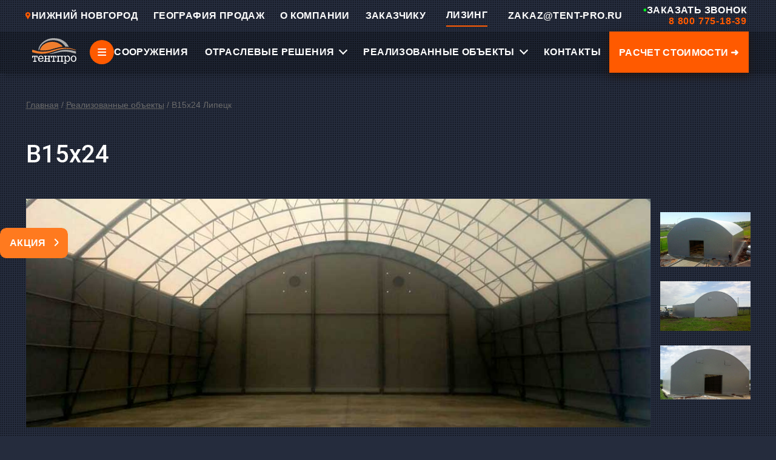

--- FILE ---
content_type: text/html; charset=utf-8
request_url: https://nnov.tent-pro.ru/our-projects/v15h24-lipetsk/
body_size: 23062
content:
<!DOCTYPE html>
<html itemscope itemtype="http://schema.org/WebPage" lang="ru">

<head>
	<meta charset="utf-8">
    	<title>Быстровозводимые тентовые ангары, склады и конструкции в Нижнем Новгороде</title>

    <meta name='keywords' content=''>
    <meta name="cmsmagazine" content="e303dabafe79eb8ae019cc134cdff7a5" />
    <meta name="description" content="Осуществляем монтаж быстровозводимых зданий из металлоконструкции. ТЕНТПРО — проектирование и строительство каркасно тентовых ангаров, складов в Нижнем Новгороде">
    <!--<meta name="description" content="ТЕНТПРО — проектирование и строительство каркасно тентовых ангаров, складов, спортивных сооружений в Москве. Осуществляем монтаж быстровозводимых зданий из металлоконструкции.">-->
    <meta name="viewport" content="width=device-width, user-scalable=no, initial-scale=1.0, maximum-scale=1.0, minimum-scale=1.0" />
        <link rel="icon" href="/favicon.svg">
               
        <link rel="canonical" href="https://nnov.tent-pro.ru/our-projects/v15h24-lipetsk/">        
        
        <meta name="yandex-verification" content="21f643cbab1cd9f3" />
        <meta name="yandex-verification" content="4c27e9b9f3f29087" />
        <meta name="yandex-verification" content="02da546161aa9b2e" />
        <meta name="yandex-verification" content="ffed21f13bf8abc9" />
        <meta name="yandex-verification" content="cde696b792be04ee" />
        <meta name="yandex-verification" content="fe4e3d420e606241" />
        <meta name="yandex-verification" content="4d33d1766bf400ab" />
        <meta name="yandex-verification" content="f24fdea9991109f5" />
        <meta name="yandex-verification" content="3a94e4ef345142b7" />
        <meta name="yandex-verification" content="faf2b401e4e6005c" />
        <meta name="yandex-verification" content="4781916964871dd1" />
        <meta name="yandex-verification" content="ea8c4d28011f8783" />
        <meta name="yandex-verification" content="4c27e9b9f3f29087" />
        
    <link rel="preload" href="/style/main.css" as="style" onload="this.onload=null;this.rel='stylesheet'">
    <noscript>
        <link rel="stylesheet" href="/style/main.css">
    </noscript>
    <link rel="preload" href="/css/style.css" as="style" onload="this.onload=null;this.rel='stylesheet'">
    <noscript>
        <link rel="stylesheet" href="/css/style.css">
    </noscript>
    <link rel="preload" href="/js/slick/slick.css" as="style" onload="this.onload=null;this.rel='stylesheet'">
    <link rel="preload" href="/js/slick/slick-theme.css" as="style" onload="this.onload=null;this.rel='stylesheet'">
    <noscript>
        <link href="/js/slick/slick.css" rel="stylesheet">
        <link href="/js/slick/slick-theme.css" rel="stylesheet">
    </noscript>
    <!-- <link rel="preload" href="/js/floating-menu.js" as="script" onload="this.onload=null;this.rel='script'"> -->
<!--<script type="text/javascript" async src="https://app.uiscom.ru/static/cs.min.js?k=TAs5xCiDlwilbg6uGt0h_RHX358UdGFu"></script> -->

<!--    &lt;!&ndash; Google Tag Manager &ndash;&gt;-->
<!--    <script>(function(w,d,s,l,i){w[l]=w[l]||[];w[l].push({'gtm.start':-->
<!--            new Date().getTime(),event:'gtm.js'});var f=d.getElementsByTagName(s)[0],-->
<!--        j=d.createElement(s),dl=l!='dataLayer'?'&l='+l:'';j.async=true;j.src=-->
<!--        'https://www.googletagmanager.com/gtm.js?id='+i+dl;f.parentNode.insertBefore(j,f);-->
<!--    })(window,document,'script','dataLayer','GTM-NG6Q782');</script>-->
<!--    &lt;!&ndash; End Google Tag Manager &ndash;&gt;-->
<script src="/js/jquery.min.js"></script>
<script src="/js/slick/slick.min.js"></script>
<script>
    function loadScripts() {
        function afterJQ(){
            if (!(window.jQuery && jQuery.fn && jQuery.fn.slick)) {
                const slickScript = document.createElement('script');
                slickScript.src = '/js/slick/slick.min.js';
                slickScript.onload = afterSlick;
                document.head.appendChild(slickScript);
            } else { afterSlick(); }
            function afterSlick(){
                const customScript = document.createElement('script');
                customScript.src = '/js/js.js';
                customScript.onload = function() {
                    window.scriptsLoaded = true;
                    if (window.onScriptsLoaded) { window.onScriptsLoaded(); }
                };
                document.head.appendChild(customScript);
            }
        }
        if (window.jQuery) { afterJQ(); }
        else {
            const jqueryScript = document.createElement('script');
            jqueryScript.src = '/js/jquery.min.js';
            jqueryScript.onload = afterJQ;
            document.head.appendChild(jqueryScript);
        }
    }
    
    // Загружаем скрипты после загрузки DOM
    if (document.readyState === 'loading') {
        document.addEventListener('DOMContentLoaded', loadScripts);
    } else {
        loadScripts();
    }
</script>
<!-- &lt;!&ndash; Global site tag (gtag.js) - Google Ads: 361296053 &ndash;&gt;-->
<!--<script async src="https://www.googletagmanager.com/gtag/js?id=AW-361296053"></script>-->
<!--<script>-->
<!--  window.dataLayer = window.dataLayer || [];-->
<!--  function gtag(){dataLayer.push(arguments);}-->
<!--  gtag('js', new Date());-->

<!--  gtag('config', 'AW-361296053');-->
<!--</script>-->
  <!-- Yandex.Metrika counter -->
<script type="text/javascript" >
   (function(m,e,t,r,i,k,a){m[i]=m[i]||function(){(m[i].a=m[i].a||[]).push(arguments)};
   m[i].l=1*new Date();
   for (var j = 0; j < document.scripts.length; j++) {if (document.scripts[j].src === r) { return; }}
   k=e.createElement(t),a=e.getElementsByTagName(t)[0],k.async=1,k.src=r,a.parentNode.insertBefore(k,a)})
   (window, document, "script", "https://mc.yandex.ru/metrika/tag.js", "ym");

   ym(46852101, "init", {
        clickmap:true,
        trackLinks:true,
        accurateTrackBounce:true,
        webvisor:true
   });
</script>
<noscript><div><img src="https://mc.yandex.ru/watch/46852101" style="position:absolute; left:-9999px;" alt="Яндекс Метрика" /></div></noscript>
<!-- /Yandex.Metrika counter -->  
	
</head>

<body class="m-page">
    

<!-- new menu placement -->
<link rel="stylesheet" href="/css/style.css">
<script src="/js/js.js" defer></script>
<div class="menu">
    <div class="m-close"></div>
    <nav>
        <style>
            
        </style>
        <ul class="ex-menu">
                    <li>
                <a href="/karkasno-tentovye-angary/">СООРУЖЕНИЯ</a>
                <button class="arrow-menu"><svg xmlns="http://www.w3.org/2000/svg" viewBox="0 0 512 512"><path d="M233.4 105.4c12.5-12.5 32.8-12.5 45.3 0l192 192c12.5 12.5 12.5 32.8 0 45.3s-32.8 12.5-45.3 0L256 173.3 86.6 342.6c-12.5 12.5-32.8 12.5-45.3 0s-12.5-32.8 0-45.3l192-192z"/></svg></button>
                <ul class="ex-menu-childrens">
                    <!-- СЕРИИ -->
                    <li>
                        <a href="/karkasno-tentovye-angary/">Серии</a>
                        <button class="arrow-menu"><svg xmlns="http://www.w3.org/2000/svg" viewBox="0 0 512 512"><path d="M233.4 105.4c12.5-12.5 32.8-12.5 45.3 0l192 192c12.5 12.5 12.5 32.8 0 45.3s-32.8 12.5-45.3 0L256 173.3 86.6 342.6c-12.5 12.5-32.8 12.5-45.3 0s-12.5-32.8 0-45.3l192-192z"/></svg></button>
                        <ul class="ex-menu-childrens">
                            <li class="series">
                                <a href="/karkasno-tentovye-angary/seriya-b-vertikal/">
                                    <svg width="15" height="9" viewBox="0 0 15 9" fill="none" xmlns="http://www.w3.org/2000/svg">
                                        <path d="M1 9.00024V4.20261C2.83198 1.78603 7.99675 -1.59719 14 4.20261V9.00024" stroke="white" stroke-width="2"/>
                                    </svg>
                                    СЕРИЯ "ВЕРТИКАЛЬ" (ТИП В)
                                </a>
                            </li>
                            <li class="series">
                                <a href="/karkasno-tentovye-angary/seriya-c-skat/">
                                    <svg width="15" height="10" viewBox="0 0 15 10" fill="none" xmlns="http://www.w3.org/2000/svg">
                                        <path d="M1 9.11001V4.31238L7.5 1.11451L14 4.31238V9.11001" stroke="white" stroke-width="2"/>
                                    </svg>
                                    СЕРИЯ "СКАТ" (ТИП С)
                                </a>
                            </li>
                            <li class="series">
                                <a href="/karkasno-tentovye-angary/seriya-g-genezis/">
                                    <svg width="15" height="10" viewBox="0 0 15 10" fill="none" xmlns="http://www.w3.org/2000/svg">
                                        <path d="M1 9.11001V5.55736C1 4.79518 1.43321 4.09925 2.11711 3.76279L7.5 1.11451L12.8829 3.76279C13.5668 4.09925 14 4.79518 14 5.55736V9.11001" stroke="white" stroke-width="2"/>
                                    </svg>
                                    СЕРИЯ "ГЕНЕЗИС" (ТИП G)
                                </a>
                            </li>
                            <li class="series">
                                <a href="/karkasno-tentovye-angary/seriya-d-dinamika/">
                                    <svg width="15" height="9" viewBox="0 0 15 9" fill="none" xmlns="http://www.w3.org/2000/svg">
                                        <path d="M1 8.7665V5.21385C1 4.45167 1.43321 3.75574 2.11711 3.41928L6.61711 1.20537C7.17384 0.931473 7.82616 0.931473 8.38289 1.20537L12.8829 3.41928C13.5668 3.75574 14 4.45167 14 5.21385V8.7665" stroke="white" stroke-width="2"/>
                                    </svg>
                                    СЕРИЯ "ДИНАМИКА" (ТИП D)
                                </a>
                            </li>
                        </ul>
                    </li>
                    
                    <!-- ПОПУЛЯРНЫЕ РЕШЕНИЯ -->
                    <li>
                        <a href="/populyarnye-resheniya/">ПОПУЛЯРНЫЕ РЕШЕНИЯ</a>
                        <button class="arrow-menu"><svg xmlns="http://www.w3.org/2000/svg" viewBox="0 0 512 512"><path d="M233.4 105.4c12.5-12.5 32.8-12.5 45.3 0l192 192c12.5 12.5 12.5 32.8 0 45.3s-32.8 12.5-45.3 0L256 173.3 86.6 342.6c-12.5 12.5-32.8 12.5-45.3 0s-12.5-32.8 0-45.3l192-192z"/></svg></button>
                        <ul class="ex-menu-childrens">
                            <li><a href="/populyarnye-resheniya/sport/">СПОРТ</a></li>
                            <li><a href="/populyarnye-resheniya/proizvodstvo/">ПРОИЗВОДСТВО</a></li>
                            <li><a href="/populyarnye-resheniya/logistika/">ЛОГИСТИКА</a></li>
                            <li><a href="/populyarnye-resheniya/selskoe-hozyaystvo/korovniki/">СЕЛЬСКОЕ ХОЗЯЙСТВО</a></li>
                        </ul>
                    </li>
                    
                    <!-- УТЕПЛЁННЫЕ АНГАРЫ -->
                    <li>
                        <a href="/uteplennye-angary/">УТЕПЛЁННЫЕ АНГАРЫ</a>
                    </li>
                </ul>
            </li>
            
                        <li>
                <a href="/otraslevye-resheniya/">ОТРАСЛЕВЫЕ РЕШЕНИЯ</a>
                <button class="arrow-menu"><svg xmlns="http://www.w3.org/2000/svg" viewBox="0 0 512 512"><path d="M233.4 105.4c12.5-12.5 32.8-12.5 45.3 0l192 192c12.5 12.5 12.5 32.8 0 45.3s-32.8 12.5-45.3 0L256 173.3 86.6 342.6c-12.5 12.5-32.8 12.5-45.3 0s-12.5-32.8 0-45.3l192-192z"/></svg></button>
                <ul class="ex-menu-childrens">
                    <!-- ПРОМЫШЛЕННОСТЬ -->
                    <li>
                        <a href="/otraslevye-resheniya/sooruzheniya-dlya-promyshlennosti/">ПРОМЫШЛЕННОСТЬ</a>
                        <button class="arrow-menu"><svg xmlns="http://www.w3.org/2000/svg" viewBox="0 0 512 512"><path d="M233.4 105.4c12.5-12.5 32.8-12.5 45.3 0l192 192c12.5 12.5 12.5 32.8 0 45.3s-32.8 12.5-45.3 0L256 173.3 86.6 342.6c-12.5 12.5-32.8 12.5-45.3 0s-12.5-32.8 0-45.3l192-192z"/></svg></button>
                        <ul class="ex-menu-childrens">
                            <li><a href="/otraslevye-resheniya/sooruzheniya-dlya-promyshlennosti/bystrovozvodimye-proizvodstvennye-pomesheniya/">ПРОИЗВОДСТВЕННЫЕ СООРУЖЕНИЯ И ЗДАНИЯ</a></li>
                            <li><a href="/otraslevye-resheniya/sooruzheniya-dlya-promyshlennosti/ukrytiya-dlya-oborudovaniya/">КАРКАСНО-ТЕНТОВЫЕ УКРЫТИЯ</a></li>
                            <li><a href="/otraslevye-resheniya/sooruzheniya-dlya-promyshlennosti/angary-dlya-tehniki/">ТЕНТОВЫЕ АНГАРЫ ДЛЯ ТЕХНИКИ</a></li>
                        </ul>
                    </li>
                    
                    <!-- ЛОГИСТИКА -->
                    <li>
                        <a href="/otraslevye-resheniya/sooruzheniya-dlya-logistiki/">ЛОГИСТИКА</a>
                        <button class="arrow-menu"><svg xmlns="http://www.w3.org/2000/svg" viewBox="0 0 512 512"><path d="M233.4 105.4c12.5-12.5 32.8-12.5 45.3 0l192 192c12.5 12.5 12.5 32.8 0 45.3s-32.8 12.5-45.3 0L256 173.3 86.6 342.6c-12.5 12.5-32.8 12.5-45.3 0s-12.5-32.8 0-45.3l192-192z"/></svg></button>
                        <ul class="ex-menu-childrens">
                            <li><a href="/otraslevye-resheniya/sooruzheniya-dlya-logistiki/sklady-i-hranilisha/">ТЕНТОВЫЕ СКЛАДЫ</a></li>
                            <li><a href="/otraslevye-resheniya/sooruzheniya-dlya-logistiki/bystrovozvodimie-skladi/">БЫСТРОВОЗВОДИМЫЕ СКЛАДЫ</a></li>
                        </ul>
                    </li>
                    
                    <!-- СПОРТ -->
                    <li>
                        <a href="/otraslevye-resheniya/tentovye-sportivnye-sooruzheniya/">СПОРТ</a>
                        <button class="arrow-menu"><svg xmlns="http://www.w3.org/2000/svg" viewBox="0 0 512 512"><path d="M233.4 105.4c12.5-12.5 32.8-12.5 45.3 0l192 192c12.5 12.5 12.5 32.8 0 45.3s-32.8 12.5-45.3 0L256 173.3 86.6 342.6c-12.5 12.5-32.8 12.5-45.3 0s-12.5-32.8 0-45.3l192-192z"/></svg></button>
                        <ul class="ex-menu-childrens">
                            <li><a href="/otraslevye-resheniya/tentovye-sportivnye-sooruzheniya/tentovye-tennisnye-korty/">СТРОИТЕЛЬСТВО ТЕННИСНЫХ КОРТОВ</a></li>
                            <li><a href="/otraslevye-resheniya/tentovye-sportivnye-sooruzheniya/krytye-ledovye-katki/">КРЫТЫЕ ЛЕДОВЫЕ КАТКИ</a></li>
                            <li><a href="/otraslevye-resheniya/tentovye-sportivnye-sooruzheniya/stroitelstvo-sportivnyh-zalov/">СТРОИТЕЛЬСТВО СПОРТИВНЫХ ЗАЛОВ</a></li>
                            <li><a href="/otraslevye-resheniya/tentovye-sportivnye-sooruzheniya/konnosportivnye-manezhi/">КОННОСПОРТИВНЫЕ МАНЕЖИ</a></li>
                            <li><a href="/otraslevye-resheniya/tentovye-sportivnye-sooruzheniya/tentovye-kartodromy/">ТЕНТОВЫЕ КАРТОДРОМЫ</a></li>
                            <li><a href="/otraslevye-resheniya/tentovye-sportivnye-sooruzheniya/futbolnye-manezhi/">ФУТБОЛЬНЫЕ МАНЕЖИ</a></li>
                            <li><a href="/otraslevye-resheniya/tentovye-sportivnye-sooruzheniya/fizkulturno-ozdorovitelnyy-kompleks-fok/">ФИЗКУЛЬТУРНО-ОЗДОРОВИТЕЛЬНЫЙ КОМПЛЕКС (ФОК)</a></li>
                        </ul>
                    </li>
                    
                    <!-- СЕЛЬСКОЕ ХОЗЯЙСТВО -->
                    <li>
                        <a href="/otraslevye-resheniya/angary-v-selskom-hozyaystve/">СЕЛЬСКОЕ ХОЗЯЙСТВО</a>
                        <button class="arrow-menu"><svg xmlns="http://www.w3.org/2000/svg" viewBox="0 0 512 512"><path d="M233.4 105.4c12.5-12.5 32.8-12.5 45.3 0l192 192c12.5 12.5 12.5 32.8 0 45.3s-32.8 12.5-45.3 0L256 173.3 86.6 342.6c-12.5 12.5-32.8 12.5-45.3 0s-12.5-32.8 0-45.3l192-192z"/></svg></button>
                        <ul class="ex-menu-childrens">
                            <li><a href="/otraslevye-resheniya/angary-v-selskom-hozyaystve/korovniki/">КАРКАСНО-ТЕНТОВЫЕ КОРОВНИКИ</a></li>
                            <li><a href="/otraslevye-resheniya/angary-v-selskom-hozyaystve/svinarniki/">КАРКАСНО-ТЕНТОВЫЕ СВИНАРНИКИ</a></li>
                        </ul>
                    </li>
                </ul>
            </li>
            
                        <li>
                <a href="/proizvoditel-karkasno-tentovyh-zdanii/">О КОМПАНИИ</a>
            </li>
            
                        <li>
                <a href="/kontakty/">КОНТАКТЫ</a>
            </li>
            
                        <li>
                <a href="/proizvoditel-karkasno-tentovyh-zdanii/pochemu-tentpro/">ЗАКАЗЧИКУ</a>
            </li>
            
                        <li>
                <a href="/lizing/">ЛИЗИНГ</a>
            </li>
            
                        <li>
                <a href="/geografiya-prodazh/">ГЕОГРАФИЯ ПРОДАЖ</a>
            </li>
            
                        <li>
                <a href="/our-projects/">РЕАЛИЗОВАННЫЕ ОБЪЕКТЫ</a>
            </li>
            
                        <li class="menu-calc-button">
                <a href="/raschet/" onclick="ym(46852101,'reachGoal','Rasstoimost');return true;">РАСЧЕТ СТОИМОСТИ</a>
            </li>
            
			<li><a class="m-phone" href="tel:88007751839">8 800 775-18-39</a></li>
			<li><a class="m-email" href="mailto:zakaz@tent-pro.ru">zakaz@tent-pro.ru</a></li>
		</ul>
		
		<!-- [{"id":111, "url":"/karkasno-tentovye-angary/","name":"Каталог каркасно-тентовых сооружений", "active":false, "parent":0},{"id":12705, "url":"/uteplennye-angary/","name":"Утепленные ангары", "active":false, "parent":0},{"id":183, "url":"/otraslevye-resheniya/","name":"Отраслевые решения", "active":false, "parent":0},{"id":12736, "url":"/populyarnye-resheniya/","name":"Популярные решения", "active":false, "parent":0},{"id":5, "url":"/our-projects/","name":"Реализованные объекты", "active":true, "parent":0},{"id":6762, "url":"/stoimost-izgotovleniya/","name":"Стоимость изготовления", "active":false, "parent":0},{"id":100, "url":"/geografiya-prodazh/","name":"География продаж", "active":false, "parent":0},{"id":127, "url":"/zakazchiku-bystrovozvodimyh-zdanii/","name":"Информация заказчику", "active":false, "parent":0},{"id":139, "url":"/proizvoditel-karkasno-tentovyh-zdanii/","name":"О компании", "active":false, "parent":0},{"id":12775, "url":"/otzyvy/","name":"Отзывы", "active":false, "parent":0},{"id":6, "url":"/contacts/","name":"Контакты", "active":false, "parent":0}] -->
        <!-- <ul><li><a href="/karkasno-tentovye-angary/">Каталог каркасно-тентовых сооружений</a></li><li><a href="/uteplennye-angary/">Утепленные ангары</a></li><li><a href="/otraslevye-resheniya/">Отраслевые решения</a></li><li><a href="/populyarnye-resheniya/">Популярные решения</a></li><li><a href="/our-projects/">Реализованные объекты</a></li><li><a href="/stoimost-izgotovleniya/">Стоимость изготовления</a></li><li><a href="/geografiya-prodazh/">География продаж</a></li><li><a href="/zakazchiku-bystrovozvodimyh-zdanii/">Информация заказчику</a></li><li><a href="/proizvoditel-karkasno-tentovyh-zdanii/">О компании</a></li><li><a href="/otzyvy/">Отзывы</a></li><li><a href="/contacts/">Контакты</a></li>
                <li><a id="ras" href="/raschet/" class="toCalc" onclick="ym(46852101,'reachGoal','Rasstoimost');return true;" style="font-size:14px;">Расчет стоимости</a></li>
				<li><a class="m-phone" href="tel:88007751839">8 800 775-18-39</a></li>
				<li><a class="m-email" href="mailto:zakaz@tent-pro.ru">zakaz@tent-pro.ru</a></li>
			</ul> -->
        <div class="social-side">
        <ul>
            <li class="vk"> <a target="_blank" href="https://vk.com/tentpro_psk"></a></li>
            <!--<li> <a target="_blank" href="https://www.facebook.com/tent.pro.14"></a></li>-->
            <!--<li> <a target="_blank" href="https://www.instagram.com/tentpro_psk/"></a></li>-->
            <!--<li> <a target="_blank" href="https://twitter.com/tent_pro"></a></li>-->
            <li class="yt"> <a target="_blank" href="https://www.youtube.com/channel/UCLucy6vwFHEAOcnwjYrujkg"></a></li>
            <li class="rutube"> <a target="_blank" href="https://rutube.ru/channel/24949128/"></a></li>
            <li class="telegram"> <a target="_blank" href="https://t.me/tentpro"></a></li>
             <li class="whatsapp"> <a target="_blank" href="https://api.whatsapp.com/send?phone=79376105628"></a></li>         </ul>
        </div>
    </nav>

</div><!--&lt;!&ndash; Google Tag Manager (noscript) &ndash;&gt;-->
<!--<noscript><iframe src="https://www.googletagmanager.com/ns.html?id=GTM-NG6Q782"-->
<!--                  height="0" width="0" style="display:none;visibility:hidden"></iframe></noscript>-->
<!--&lt;!&ndash; End Google Tag Manager (noscript) &ndash;&gt;-->


	<header>
        <link rel="stylesheet" href="/css/header.css">
        <div class="menu-btn">
            <span>≡</span>
        </div>
        <div class="header-navbar-static">
            <div class="header-navbar-static-left">
                <a href="/" class="header-navbar-static-logo">
                    <img src="/style/logo.svg" alt="ТЕНТПРО">
                </a>
            </div>
            <div class="header-navbar-static-right">
                <div class="header-navbar-static-social">
                    <ul class="header-navbar-static-social-list">
                        <li class="vk"><a target="_blank" href="https://vk.com/tentpro_psk"></a></li>
                        <li class="yt"><a target="_blank" href="https://www.youtube.com/channel/UCLucy6vwFHEAOcnwjYrujkg"></a></li>
                        <li class="rutube"><a target="_blank" href="https://rutube.ru/channel/24949128/"></a></li>
                        <li class="telegram"><a target="_blank" href="https://t.me/tentpro"></a></li>
                        <li class="whatsapp"><a target="_blank" href="https://api.whatsapp.com/send?phone=79376105628"></a></li>
                    </ul>
                </div>
                <div class="header-navbar-static-contact">
                    <a href="mailto:ZAKAZ@TENT-PRO.RU" class="header-navbar-static-email">
                        ZAKAZ@TENT-PRO.RU
                    </a>
                    <a href="tel:+78007751839" class="header-navbar-static-phone" onclick="ym(46852101,'reachGoal','Zvonok');return true;">
                        8 800 775-18-39
                    </a>
                </div>
            </div>
            <!-- Десктопная версия (скрыта на мобильных) -->
            <div class="header-navbar-static-desktop">
                <div class="header-navbar-static-item">
                    <a class="btn_geo">
                        <img src="/style/geodat.svg" alt="Гео">Нижний новгород                    </a>
                </div>
                <div class="header-navbar-static-item">
                    <a href="/geografiya-prodazh/">ГЕОГРАФИЯ ПРОДАЖ</a>
                </div>
                <div class="header-navbar-static-item">
                    <a href="/proizvoditel-karkasno-tentovyh-zdanii/">О КОМПАНИИ</a>
                </div>
                <div class="header-navbar-static-item">
                    <a href="/proizvoditel-karkasno-tentovyh-zdanii/pochemu-tentpro/">ЗАКАЗЧИКУ</a>
                </div>
                <div class="header-navbar-static-item leasing">
                    <a href="/lizing/">ЛИЗИНГ</a>
                </div>
                <div class="header-navbar-static-item navbar-item-email">
                    <a href="mailto:ZAKAZ@TENT-PRO.RU">
                        ZAKAZ@TENT-PRO.RU
                    </a>
                </div>
                <div class="header-navbar-static-item navbar-item-phone">
                    <a href="tel:+78007751839">
                        <div class="phone-call" onclick="ym(46852101,'reachGoal','Zvonok');return true;">
                            <div class="phone-text">
                                <span class="green-dot" style="color: #00ff1e;">•</span>
                                <span>Заказать звонок</span>
                            </div>
                            <div class="phone-number">
                                8 800 775-18-39                            </div>
                        </div>
                    </a>
                </div>
            </div>
        </div>
		<div class="h-container h-mainpage header-main">
            <div class="header-navbar">
                <div class="menu-icon">
                    <a href="/">
                        <img src="/style/logo.svg" alt="Логотип">
                    </a> 
                </div>
                
                <div class="menu-header menu-item-1">
                    <span class="expand-menu">≡</span>
                    <span>СООРУЖЕНИЯ</span>
					<div class="menu-dropdown">
						<div class="dropdown-section is-open" data-section>
							<button class="dropdown-header" type="button" data-toggle>
								<span>СЕРИИ</span>
							</button>
							<ul class="dropdown-content">
								<li class="series">
                                    <a href="/karkasno-tentovye-angary/seriya-b-vertikal/">
                                        <svg width="15" height="9" viewBox="0 0 15 9" fill="none" xmlns="http://www.w3.org/2000/svg">
                                            <path d="M1 9.00024V4.20261C2.83198 1.78603 7.99675 -1.59719 14 4.20261V9.00024" stroke="white" stroke-width="2"/>
                                        </svg>
                                        Серия "Вертикаль" (Тип B)
                                    </a>
                                </li>
								<li class="series">
                                    <a href="/karkasno-tentovye-angary/seriya-c-skat/">
                                        <svg width="15" height="10" viewBox="0 0 15 10" fill="none" xmlns="http://www.w3.org/2000/svg">
                                            <path d="M1 9.11001V4.31238L7.5 1.11451L14 4.31238V9.11001" stroke="white" stroke-width="2"/>
                                        </svg>
                                        Серия "Скат" (Тип C)
                                    </a>
                                </li>
								<li class="series">
                                    <a href="/karkasno-tentovye-angary/seriya-g-genezis/">
                                        <svg width="15" height="10" viewBox="0 0 15 10" fill="none" xmlns="http://www.w3.org/2000/svg">
                                            <path d="M1 9.11001V5.55736C1 4.79518 1.43321 4.09925 2.11711 3.76279L7.5 1.11451L12.8829 3.76279C13.5668 4.09925 14 4.79518 14 5.55736V9.11001" stroke="white" stroke-width="2"/>
                                        </svg>
                                        Серия "Генезис" (Тип G)
                                    </a>
                                </li>
								<li class="series">
                                    <a href="/karkasno-tentovye-angary/seriya-d-dinamika/">
                                        <svg width="15" height="9" viewBox="0 0 15 9" fill="none" xmlns="http://www.w3.org/2000/svg">
                                            <path d="M1 8.7665V5.21385C1 4.45167 1.43321 3.75574 2.11711 3.41928L6.61711 1.20537C7.17384 0.931473 7.82616 0.931473 8.38289 1.20537L12.8829 3.41928C13.5668 3.75574 14 4.45167 14 5.21385V8.7665" stroke="white" stroke-width="2"/>
                                        </svg>
                                    Серия "Динамика" (Тип D)
                                    </a>
                                </li>
							</ul>
						</div>

						<div class="dropdown-section" data-section>
							<button class="dropdown-header" type="button" data-toggle>
								<span>ПОПУЛЯРНЫЕ РЕШЕНИЯ</span>
							</button>
							<ul class="dropdown-content">
								<li><a href="/populyarnye-resheniya/sport/">Спорт</a></li>
								<li><a href="/populyarnye-resheniya/proizvodstvo/">Производство</a></li>
								<li><a href="/populyarnye-resheniya/logistika/">Логистика</a></li>
                                <li><a href="/populyarnye-resheniya/selskoe-hozyaystvo/korovniki/">Сельское хозяйство</a></li>
							</ul>
						</div>

						<div class="dropdown-section link-only">
							<a class="dropdown-header-link" href="/uteplennye-angary/"><span>УТЕПЛЁННЫЕ АНГАРЫ</span></a>
						</div>
					</div>
                </div>

                <div class="menu-header menu-item-2">
                    <span>ОТРАСЛЕВЫЕ РЕШЕНИЯ</span>
                    <div class="menu-dropdown">
                        <div class="dropdown-section is-open" data-section>
                            <button class="dropdown-header" type="button" data-toggle>
                                <span>ПРОМЫШЛЕННОСТЬ</span>
                            </button>
                            <ul class="dropdown-content">
                                <li><a href="/otraslevye-resheniya/sooruzheniya-dlya-promyshlennosti/bystrovozvodimye-proizvodstvennye-pomesheniya/">Производственные сооружения и здания</a></li>
                                <li><a href="/otraslevye-resheniya/sooruzheniya-dlya-promyshlennosti/ukrytiya-dlya-oborudovaniya/">Каркасно-тентовые укрытия</a></li>
                                <li><a href="/otraslevye-resheniya/sooruzheniya-dlya-promyshlennosti/angary-dlya-tehniki/">Тентовые ангары для техники</a></li>
                            </ul>
                        </div>

                        <div class="dropdown-section" data-section>
                            <button class="dropdown-header" type="button" data-toggle>
                                <span>ЛОГИСТИКА</span>
                            </button>
                            <ul class="dropdown-content">
                                <li><a href="/otraslevye-resheniya/sooruzheniya-dlya-logistiki/sklady-i-hranilisha/">Тентовые склады</a></li>
                                <li><a href="/otraslevye-resheniya/sooruzheniya-dlya-logistiki/bystrovozvodimie-skladi/">Быстровозводимые склады</a></li>
                            </ul>
                        </div>

                        <div class="dropdown-section" data-section>
                            <button class="dropdown-header" type="button" data-toggle>
                                <span>СПОРТ</span>
                            </button>
                            <ul class="dropdown-content">
                                <li><a href="/otraslevye-resheniya/tentovye-sportivnye-sooruzheniya/tentovye-tennisnye-korty/">Строительство теннисных кортов</a></li>
                                <li><a href="/otraslevye-resheniya/tentovye-sportivnye-sooruzheniya/krytye-ledovye-katki/">Крытые ледовые катки</a></li>
                                <li><a href="/otraslevye-resheniya/tentovye-sportivnye-sooruzheniya/stroitelstvo-sportivnyh-zalov/">Строительство спортивных залов</a></li>
                                <li><a href="/otraslevye-resheniya/tentovye-sportivnye-sooruzheniya/konnosportivnye-manezhi/">Конноспортивные манежи</a></li>
                                <li><a href="/otraslevye-resheniya/tentovye-sportivnye-sooruzheniya/tentovye-kartodromy/">Тентовые картодромы</a></li>
                                <li><a href="/otraslevye-resheniya/tentovye-sportivnye-sooruzheniya/futbolnye-manezhi/">Футбольные манежи</a></li>
                                <li><a href="/otraslevye-resheniya/tentovye-sportivnye-sooruzheniya/fizkulturno-ozdorovitelnyy-kompleks-fok/">Физкультурно-оздоровительный комплекс (ФОК)</a></li>
                            </ul>
                        </div>

                        <div class="dropdown-section" data-section>
                            <button class="dropdown-header" type="button" data-toggle>
                                <span>СЕЛЬСКОЕ ХОЗЯЙСТВО</span>
                            </button>
                            <ul class="dropdown-content">
                                <li><a href="/otraslevye-resheniya/angary-v-selskom-hozyaystve/korovniki/">Каркасно-тентовые коровники</a></li>
                                <li><a href="/otraslevye-resheniya/angary-v-selskom-hozyaystve/svinarniki/">Каркасно-тентовые свинарники</a></li>
                            </ul>
                        </div>
                    </div>
                </div>

                <div class="menu-header menu-item-3">
                    <span>РЕАЛИЗОВАННЫЕ ОБЪЕКТЫ</span>
                    <div class="menu-dropdown">
                        <div class="realized-grid">
                                                        <div class="realized-main">
                                <a href="/our-projects/v30h28-kaluga/" class="realized-main-title">В30Х28 КАЛУГА</a>
                                <a href="/our-projects/v30h28-kaluga/" class="realized-main-img">
                                                                            <img src="/netcat_files/mini/tprojects/488_0.jpg" alt="В30х28 Калуга">
                                                                    </a>
                                                                    <div class="realized-date">Дата: 29.12.2025</div>
                                                            </div>
                            <div class="realized-side">
                                                                                                        <div class="realized-side-title">Другие</div>
                                    
                                                                                                                    <a href="/our-projects/v16h30-penzenskaya-oblast/" class="realized-side-item">
                                            <div class="realized-side-text">
                                                <div class="realized-side-name">В16Х30 ПЕНЗЕНСКАЯ ОБЛАСТЬ</div>
                                                                                                    <div class="realized-side-date">15.12.2025</div>
                                                                                            </div>
                                                                                            <img src="/netcat_files/mini/tprojects/484.jpg" alt="В16х30 Пензенская область">
                                                                                    </a>
                                                                                    <div class="realized-sep"></div>
                                                                                                                                                            <a href="/our-projects/v15h50-vologda/" class="realized-side-item">
                                            <div class="realized-side-text">
                                                <div class="realized-side-name">В15Х50 ВОЛОГДА</div>
                                                                                                    <div class="realized-side-date">01.12.2025</div>
                                                                                            </div>
                                                                                            <img src="/netcat_files/mini/tprojects/478.jpg" alt="В15х50 Вологда">
                                                                                    </a>
                                                                                                                                            <div class="realized-sep"></div>
                                <a href="/our-projects/" class="realized-more">
                                    <span>СМОТРЕТЬ ВСЕ</span>
                                    <span class="chev"></span>
                                </a>
                            </div>
                                                    </div>
                    </div>
                </div>

                <div class="menu-header menu-item-4">
                <a href="/contacts/" class="menu-header-link-contacts" style="
                    display: flex;
                    width: 100%;
                    height: 100%;
                    align-items: center;
                ">КОНТАКТЫ</a>
                    <div class="menu-dropdown">
                        <div class="contacts-dropdown">
                            <a class="contact-row contact-phone-row" href="tel:+78007751839">
                                <div class="contact-phone">+7 800 775-18-39</div>
                            </a>

                            <a class="contact-row contact-email-row" href="mailto:zakaz@tent-pro.ru">
                                <div class="contact-section-title">E-mail</div>
                                <div class="contact-email">ZAKAZ@TENT-PRO.RU</div>
                            </a>

                            <a class="contact-row contact-address-row" href="https://yandex.ru/maps/?text=%D0%9D%D0%B0%D0%B1%D0%B5%D1%80%D0%B5%D0%B6%D0%BD%D1%8B%D0%B5%20%D0%A7%D0%B5%D0%BB%D0%BD%D1%8B%20%D0%A1%D0%B0%D0%B4%D0%BE%D0%B2%D0%BE%D0%B4%D1%87%D0%B5%D1%81%D0%BA%D0%B0%D1%8F%2C%2012" target="_blank" rel="noopener">
                                <div class="contact-section-title">Адрес</div>
                                <div class="contact-address">Набережные Челны<br>Садоводческая, 12</div>
                            </a>

                            <div class="social-side social-header-slide">
                            <div class="contact-section-title social-title">Социальные сети</div>
                                <ul>
                                    <li class="vk"><a target="_blank" href="https://vk.com/tentpro_psk"></a></li>
                                    <li class="yt"><a target="_blank" href="https://www.youtube.com/channel/UCLucy6vwFHEAOcnwjYrujkg"></a></li>
                                    <li class="rutube"><a target="_blank" href="https://rutube.ru/channel/24949128/"></a></li>
                                    <li class="telegram"><a target="_blank" href="https://t.me/tentpro"></a></li>
                                    <li class="whatsapp"><a target="_blank" href="https://api.whatsapp.com/send?phone=79376105628"></a></li>
                                </ul>
                            </div>
                        </div>
                    </div>
                </div>
            
                <a class="schet" href="/raschet/" onclick="ym(46852101,'reachGoal','Rasstoimost');return true;">Расчет стоимости ➜</a>
            </div>
            
            <!-- Мобильная навигация -->
            <div class="navbar-mobile">
                <button class="navbar-mobile-menu" type="button" aria-label="Меню">
                    <span></span>
                    <span></span>
                    <span></span>
                </button>
                <a href="tel:+78007751839" class="navbar-mobile-call" onclick="ym(46852101,'reachGoal','Zvonok');return true;">
                    <svg width="31" height="31" viewBox="0 0 31 31" fill="none" xmlns="http://www.w3.org/2000/svg">
                        <path d="M30.82 25.9054L29.3651 28.6707C29.0883 29.1976 28.6838 29.6482 28.185 29.9726C23.8956 32.7613 15.3488 29.7218 8.31363 22.6861C1.27846 15.651 -1.76174 7.10432 1.02771 2.81501C1.35205 2.31614 1.80274 1.91234 2.32963 1.6349L5.09498 0.179949C5.75017 -0.164576 6.55711 -0.00305879 7.02929 0.567459L11.331 5.7666C11.8455 6.38857 11.8026 7.30035 11.232 7.87087L9.57321 9.52967C9.24301 9.85987 9.15443 10.3607 9.35242 10.784C9.88973 11.9329 11.2157 14.3192 13.9479 17.0519C16.6807 19.7847 19.067 21.11 20.2158 21.648C20.6385 21.846 21.14 21.7567 21.4702 21.4272L23.129 19.7684C23.6996 19.1979 24.6114 19.1549 25.2333 19.6694L30.4325 23.9704C31.0031 24.4426 31.1646 25.2502 30.82 25.9054Z" fill="white"/>
                    </svg>

                    <div class="navbar-mobile-call-text">
                        <span>ЗАКАЗАТЬ</span>
                        <span>ЗВОНОК</span>
                    </div>
                </a>
                <a href="/raschet/" class="navbar-mobile-calc" onclick="ym(46852101,'reachGoal','Rasstoimost');return true;">
                    <span>РАСЧЕТ</span>
                    <span>СТОИМОСТИ</span>
                </a>
            </div>
        </div>
		<button class="back-to-top" aria-label="Наверх" type="button"></button>

		<!-- Floating promo banner (design only, no photos yet) -->
		<div class="promo-banner is-collapsed" id="promoBanner" role="dialog" aria-label="Промо баннер">
			<button class="promo-close" type="button" aria-label="Закрыть"></button>
			<div class="promo-collapsed">
				<span class="promo-collapsed-text">АКЦИЯ</span>
				<span class="promo-collapsed-arrow"></span>
			</div>
			<div class="promo-inner">
                <div class="promo-top">
                    <div class="promo-left">
                        <div class="promo-title">Готовый каркасно-тентовый ангар<br>по цене 2023 года</div>
                        <div class="promo-sub">B30×48 серии Вертикаль</div>
                    </div>
                    <div class="promo-right">
                        <div class="promo-cards">
                            <div class="promo-card promo-card--1"></div>
                            <div class="promo-card promo-card--2"></div>
                            <div class="promo-card promo-card--3"></div>
                        </div>
                    </div>
                </div>
                <div class="promo-bottom">
                    <form class="promo-form" id="promoBannerForm" method="POST">
                        <input class="promo-input" type="text" name="name" id="promo-name" placeholder="Ваше имя" required>
                        <input class="promo-input" type="tel" name="phone" id="promo-phone" placeholder="Телефон" required>
                    </form>
                    <div class="promo-actions">
                        <button type="submit" form="promoBannerForm" class="promo-btn" id="promo-submit-btn">Заказать звонок</button>
                        <div id="promo-message"></div>
                        <a href="/sales/prodaetsya-gotovyy-karkasno-tentovyy-tentovyy-angar-30h48.html" class="promo-btn promo-btn--light">Об акции<span class="promo-arrow"></span></a>
                    </div>
                </div>
			</div>
		</div>

		<script>
		(function(){
			var staticBar = document.querySelector('.header-navbar-static');
            var backToTop = document.querySelector('.back-to-top');
			var promo = document.getElementById('promoBanner');
			if(!staticBar) return;

                function onScroll(){
                    if (window.scrollY > 0) {
                        staticBar.classList.add('is-hidden');
                        if(backToTop){ backToTop.classList.add('is-visible'); }
					if(promo){ promo.style.top = '20px'; }
                    } else {
                        staticBar.classList.remove('is-hidden');
                        if(backToTop){ backToTop.classList.remove('is-visible'); }
                    }
                }

                window.addEventListener('scroll', onScroll, { passive: true });
                onScroll();
                if(backToTop){
                    backToTop.addEventListener('click', function(){
                        window.scrollTo({ top: 0, behavior: 'smooth' });
                    });
                }
			if(promo){
				var btnClose = promo.querySelector('.promo-close');
				var collapsedBlock = promo.querySelector('.promo-collapsed');
				var innerBlock = promo.querySelector('.promo-inner');
				if(btnClose){ 
					btnClose.addEventListener('click', function(e){ 
						e.stopPropagation();
						promo.classList.add('is-collapsed');
					}); 
				}
				if(collapsedBlock){
					collapsedBlock.addEventListener('click', function(){
						promo.classList.remove('is-collapsed');
					});
				}

				// Загружаем 3 изображения из раздела галереи в карточки
				var card1 = promo.querySelector('.promo-card--1');
				var card2 = promo.querySelector('.promo-card--2');
				var card3 = promo.querySelector('.promo-card--3');
				if(card1 || card2 || card3){
					fetch('/vsplyvayuschie-banery/vsplyvayuschie-banery_3.html', { credentials: 'same-origin' })
						.then(function(r){ return r.text(); })
						.then(function(html){
							var doc = (new DOMParser()).parseFromString(html, 'text/html');
							var imgs = doc.querySelectorAll('.gallery-sales a');
							if(!imgs || imgs.length < 3) return;
							var cards = [card1, card2, card3];
							for(var i = 0; i < 3 && i < imgs.length; i++){
								var a = imgs[i];
								var href = a.getAttribute('href') || '';
								var img = a.querySelector('img');
								if(!img || !cards[i]) continue;
								var imgEl = document.createElement('img');
								imgEl.src = img.getAttribute('src');
								imgEl.alt = '';
								imgEl.style.width = '100%';
								imgEl.style.height = '100%';
								imgEl.style.objectFit = 'cover';
								imgEl.style.borderRadius = '6px';
								cards[i].appendChild(imgEl);
								cards[i].href = href;
								cards[i].style.cursor = 'pointer';
								cards[i].addEventListener('click', function(e){
									if(this.href){
										window.open(this.href, '_blank', 'noopener');
									}
								});
							}
						})
						.catch(function(){ /* тихо игнорируем ошибки */ });
				}
			}

				// Аккордеон в дропдауне "СООРУЖЕНИЯ" (открыт только один раздел)
				var dropdown = document.querySelector('.menu-item-1 .menu-dropdown');
				if(dropdown){
					dropdown.addEventListener('click', function(e){
						var btn = e.target.closest('[data-toggle]');
						if(!btn) return; // Если клик не по кнопке аккордеона, позволяем событию пройти дальше (для ссылок)
						e.preventDefault();
						e.stopPropagation();
						var section = btn.closest('[data-section]');
						if(!section) return;
						var willOpen = !section.classList.contains('is-open');
						// Закрыть все разделы
						dropdown.querySelectorAll('[data-section].is-open').forEach(function(s){ s.classList.remove('is-open'); });
						// Открыть кликнутый, если нужно
						if(willOpen){ section.classList.add('is-open'); }
					});
				}

				// Аккордеон для "ОТРАСЛЕВЫЕ РЕШЕНИЯ"
				var dropdown2 = document.querySelector('.menu-item-2 .menu-dropdown');
				if(dropdown2){
					dropdown2.addEventListener('click', function(e){
						var btn = e.target.closest('[data-toggle]');
						if(!btn) return; // Если клик не по кнопке аккордеона, позволяем событию пройти дальше (для ссылок)
						e.preventDefault();
						e.stopPropagation();
						var section = btn.closest('[data-section]');
						if(!section) return;
						var willOpen = !section.classList.contains('is-open');
						dropdown2.querySelectorAll('[data-section].is-open').forEach(function(s){ s.classList.remove('is-open'); });
						if(willOpen){ section.classList.add('is-open'); }
					});
				}

				// Обработка формы промо-баннера
				var promoForm = document.getElementById('promoBannerForm');
				var promoMessage = document.getElementById('promo-message');
				var promoSubmitBtn = document.getElementById('promo-submit-btn');
				
				if(promoForm && promoSubmitBtn){
					promoForm.addEventListener('submit', function(e){
						e.preventDefault();
						
						var nameInput = document.getElementById('promo-name');
						var phoneInput = document.getElementById('promo-phone');
						
						if(!nameInput.value.trim() || !phoneInput.value.trim()){
							showPromoMessage('Пожалуйста, заполните все поля', false);
							return;
						}
						
						// Блокируем кнопку во время отправки
						promoSubmitBtn.disabled = true;
						promoSubmitBtn.textContent = 'Отправка...';
						
						// Отправка через AJAX
						var formData = new FormData(promoForm);
						
						fetch('/promoBannerForm.php', {
							method: 'POST',
							body: formData
						})
						.then(function(response){
							return response.json();
						})
						.then(function(data){
							if(data.success){
								showPromoMessage(data.message || 'Заявка успешно отправлена!', true);
								promoForm.reset();
								// Закрываем баннер через 2 секунды после успешной отправки
								setTimeout(function(){
									if(promo){
										promo.classList.add('is-collapsed');
									}
								}, 2000);
							} else {
								showPromoMessage(data.message || 'Ошибка при отправке. Попробуйте позже.', false);
							}
						})
						.catch(function(error){
							showPromoMessage('Ошибка при отправке. Попробуйте позже.', false);
							console.error('Ошибка:', error);
						})
						.finally(function(){
							promoSubmitBtn.disabled = false;
							promoSubmitBtn.textContent = 'Заказать звонок';
						});
					});
					
					function showPromoMessage(message, isSuccess){
						if(promoMessage){
							promoMessage.textContent = message;
							// Убираем все классы состояний
							promoMessage.classList.remove('is-visible', 'is-success', 'is-error');
							// Добавляем нужные классы
							promoMessage.classList.add('is-visible');
							promoMessage.classList.add(isSuccess ? 'is-success' : 'is-error');
							
							// Скрываем сообщение через 5 секунд
							// setTimeout(function(){
							// 	promoMessage.classList.remove('is-visible');
							// }, 5000);
						}
					}
				}
				
				// Обработчик для мобильной кнопки меню
				var mobileMenuBtn = document.querySelector('.navbar-mobile-menu');
				var menuBtn = document.querySelector('.menu-btn');
				if(mobileMenuBtn && menuBtn){
					mobileMenuBtn.addEventListener('click', function(){
						menuBtn.click();
					});
				}
				
				// Функции для работы с модалкой обратного звонка
				function showCallback() {
					var callbackBlock = document.querySelector('.callback') || document.getElementById('callback');
					var overlayBlock = document.querySelector('.overlay') || document.getElementById('overlay');
					
					console.log('showCallback called', {callbackBlock, overlayBlock});
					
					if(callbackBlock) {
						callbackBlock.style.display = 'block';
					} else {
						console.warn('Блок callback не найден');
					}
					if(overlayBlock) {
						overlayBlock.classList.remove('hidden');
					} else {
						console.warn('Блок overlay не найден');
					}
				}
				
				function hideCallback() {
					var callbackBlock = document.querySelector('.callback') || document.getElementById('callback');
					var overlayBlock = document.querySelector('.overlay') || document.getElementById('overlay');
					
					if(callbackBlock) {
						callbackBlock.style.display = 'none';
					}
					if(overlayBlock) {
						overlayBlock.classList.add('hidden');
					}
				}
				
				// Делаем функции доступными глобально для отладки
				window.showCallback = showCallback;
				window.hideCallback = hideCallback;
				
				// Используем делегирование событий для кнопок "Заказать звонок"
				document.addEventListener('click', function(e) {
					var target = e.target;
					
					// Проверяем клик по десктопной кнопке "Заказать звонок" или её дочерним элементам
					var phoneCallBtn = target.closest && target.closest('.phone-call');
					if(phoneCallBtn) {
						e.preventDefault();
						e.stopPropagation();
						showCallback();
						return false;
					}
					
					// Проверяем клик по мобильной кнопке "Заказать звонок" или её дочерним элементам
					var mobileCallBtn = target.closest && target.closest('.navbar-mobile-call');
					if(mobileCallBtn) {
						e.preventDefault();
						e.stopPropagation();
						showCallback();
						return false;
					}
					
					// Проверяем клик по кнопке "УЗНАТЬ БОЛЬШЕ" с классом contact-button или её дочерним элементам
					var contactButton = target.closest && target.closest('.contact-button');
					if(contactButton) {
						e.preventDefault();
						e.stopPropagation();
						showCallback();
						return false;
					}
				});
				
				// Обработчик клика на overlay для закрытия модалки
				document.addEventListener('click', function(e) {
					var overlayBlock = document.querySelector('.overlay') || document.getElementById('overlay');
					if(overlayBlock && e.target === overlayBlock) {
						hideCallback();
					}
				});
				
				// Предотвращаем закрытие модалки при клике на саму форму callback
				(function(){
					var callbackBlock = document.querySelector('.callback') || document.getElementById('callback');
					if(callbackBlock){
						callbackBlock.addEventListener('click', function(e){
							e.stopPropagation();
						});
					}
				})();
		})();
		</script>
	</header>
<div class="breadcrumbs container"><a href="/">Главная</a> / <a href="/our-projects/">Реализованные объекты</a> / В15х24 Липецк</div><div class='tpl-block-91'><div class="tpl-block-list tpl-component-project-page" id="nc-block-cf45cef4265ba11675aa345606708e61"><div class="tpl-anchor" id="v15h24"></div><main class="container def tPage ourPP">

  <h1>В15х24</h1>
  
  <div class="mediaBox">
  
    <div>
					<img src="/netcat_files/multifile/434/IMG_20170522_WA0002.jpg" data-src="/netcat_files/multifile/434/IMG_20170522_WA0002.jpg"  alt="В15х24 в Москве " title="В15х24 в Москве ">
				</div> <div class="imgbox"> <img src="/netcat_files/multifile/434/IMG_20170523_WA0013.jpg" data-src="/netcat_files/multifile/434/IMG_20170523_WA0013.jpg"  alt="В15х24 в Москве 1"  title="В15х24 в Москве 1"><img src="/netcat_files/multifile/434/IMG_20170523_WA0010.jpg" data-src="/netcat_files/multifile/434/IMG_20170523_WA0010.jpg"  alt="В15х24 в Москве 2"  title="В15х24 в Москве 2"><img src="/netcat_files/multifile/434/IMG_20170523_WA0011.jpg" data-src="/netcat_files/multifile/434/IMG_20170523_WA0011.jpg"  alt="В15х24 в Москве 3"  title="В15х24 в Москве 3">	</div>
    
    
    
    
    
     <div class="swiper-container">
       <div class="swiper-wrapper">
             <div class="swiper-slide" style="background-image:url(/netcat_files/multifile/434/IMG_20170522_WA0002.jpg)"></div><div class="swiper-slide" style="background-image:url(/netcat_files/multifile/434/IMG_20170523_WA0013.jpg)"></div><div class="swiper-slide" style="background-image:url(/netcat_files/multifile/434/IMG_20170523_WA0010.jpg)"></div><div class="swiper-slide" style="background-image:url(/netcat_files/multifile/434/IMG_20170523_WA0011.jpg)"></div>        </div>
        <div class="swiper-pagination"></div>
    </div>
    
 </div>
			
			<table>
				<thead>
					<tr>
						<td>Наименование </td>
						<td>Характеристика</td>
					</tr>
				</thead>
				
				<tbody>
					<tr>
						<td>Дата постройки</td>
						<td>24.05.2017</td>
					</tr>
					<tr>
						<td>Тип серии</td>
						<td>Вертикаль</td>
					</tr>
					<tr>
						<td>Отрасль</td>
						<td>Логистика</td>
					</tr>


                    
                    
					<tr>
						<td>Ширина</td>
						<td>15</td>
					</tr>
					<tr>
						<td>Длина</td>
						<td>24</td>
					</tr>
					<tr>
						<td>Регион постройки</td>
						<td>Липецк</td>
					</tr>
					
				</tbody>
				
			</table>
</main>
</div></div><script type="text/javascript">
    var images = document.querySelectorAll('img');
    var images2 = document.querySelectorAll('.swiper-slide');

    images.forEach(function (item) {
        item.addEventListener('contextmenu', event => event.preventDefault());
    });

    images2.forEach(function (item) {
        item.addEventListener('contextmenu', event => event.preventDefault());
    });
</script>

<footer>
    <section class="container">
        <nav>
            <div class="copyright">
                <a href="/"><img src="/style/logo.svg" alt="logo"></a>
                <small itemscope itemtype="http://schema.org/Organization">
                    © 2020 «<span itemprop="name" id="valid">ТЕНТПРО</span>»

                    <span itemprop="description">Компания «ТЕНТПРО» имеет допуск СРО к работам, которые оказывают влияние на безопасность объектов капитального строительства (Свидетельство № СРО-С-206-09032010). Телефон: <span
                                itemprop="telephone">8 800 775-18-39</span></span>
                </small>
            </div>
            <ul itemscope itemtype="https://schema.org/SiteNavigationElement"><li itemprop="name"><a href="/karkasno-tentovye-angary/" itemprop="url">Каталог каркасно-тентовых сооружений</a></li><li itemprop="name"><a href="/uteplennye-angary/" itemprop="url">Утепленные ангары</a></li><li itemprop="name"><a href="/otraslevye-resheniya/" itemprop="url">Отраслевые решения</a></li><li itemprop="name"><a href="/populyarnye-resheniya/" itemprop="url">Популярные решения</a></li><li itemprop="name"><a href="/our-projects/" itemprop="url">Реализованные объекты</a></li><li itemprop="name"><a href="/stoimost-izgotovleniya/" itemprop="url">Стоимость изготовления</a></li><li itemprop="name"><a href="/geografiya-prodazh/" itemprop="url">География продаж</a></li><li itemprop="name"><a href="/zakazchiku-bystrovozvodimyh-zdanii/" itemprop="url">Информация заказчику</a></li><li itemprop="name"><a href="/proizvoditel-karkasno-tentovyh-zdanii/" itemprop="url">О компании</a></li><li itemprop="name"><a href="/otzyvy/" itemprop="url">Отзывы</a></li><li itemprop="name"><a href="/contacts/" itemprop="url">Контакты</a></li><li itemprop="name"><a href="/proizvoditel-karkasno-tentovyh-zdanii/politika-konfidentsialnosti" itemprop="url">Политика конфиденциальности</a></li></ul>        </nav>

    </section>
    
     <section class="container mp-container">
         <div class="social-footer">
        <div class="social-side-footer">
        <ul>

            <li class="vk"> <a target="_blank" href="https://vk.com/tentpro_psk"></a></li>
            <!--<li> <a target="_blank" href="https://www.facebook.com/tent.pro.14"></a></li>-->
            <!--<li> <a target="_blank" href="https://www.instagram.com/tentpro_psk/"></a></li>-->
            <!--<li> <a target="_blank" href="https://twitter.com/tent_pro"></a></li>-->
            <li class="yt"> <a target="_blank" href="https://www.youtube.com/channel/UCLucy6vwFHEAOcnwjYrujkg"></a></li>
            <li class="rutube"> <a target="_blank" href="https://rutube.ru/channel/24949128/"></a></li>
            <li class="telegram"> <a target="_blank" href="https://t.me/tentpro"></a></li>
             <li class="whatsapp"> <a target="_blank" href="https://api.whatsapp.com/send?phone=79376105628"></a></li>         </ul>
        </div>
          </div>
          </section>
    
</footer>


<div class="overlay hidden"></div>
<div class="static_fon">


    <div class="vibor_block">

        <div class="vibor_shap">

            <h5>Выберите свой регион</h5>

            <div class="cross_exit"></div>

        </div>

        <div class="vibor_list">
            <div class="alfavit_block">
                <b>А</b>
                <ul>
                    <li class="a_gorod"><a>Адыгея</a>
                        <ul class="gorod_list">
                            <li><a>Майкоп</a></li>
                        </ul>

                    </li>
                    <li class="a_gorod"><a>Алтайский край</a>

                        <ul class="gorod_list">
                            <li><a>Барнаул</a></li>
                            <li><a>Бийск</a></li>
                            <li><a>Рубцовск</a></li>
                        </ul>
                    </li>
                    <li class="a_gorod"><a>Амурская область</a>

                        <ul class="gorod_list">
                            <li><a>Благовещенск</a></li>

                        </ul>
                    </li>

                </ul>

                <ul>
                    <li class="a_gorod"><a>Архангельская область</a>
                        <ul class="gorod_list">
                            <li><a>Архангельск</a></li>
                            <li><a>Северодвинск</a></li>

                        </ul>

                    </li>
                    <li class="a_gorod"><a>Астраханская область</a>
                        <ul class="gorod_list">
                            <li><a>Астрахань</a></li>

                        </ul>

                    </li>


                </ul>
            </div>


            <div class="alfavit_block">
                <b>Б</b>
                <ul>
                    <li class="a_gorod"><a>Башкортостан</a>
                        <ul class="gorod_list">
                            <li><a href="https://ufa.tent-pro.ru/">Уфа</a></li>
                            <li><a href="https://ufa.tent-pro.ru/" rel="nofollow">Стерлитамак</a></li>
                            <li><a href="https://ufa.tent-pro.ru/" rel="nofollow">Салават</a></li>
                            <li><a href="https://ufa.tent-pro.ru/" rel="nofollow">Нефтекамск</a></li>
                            <li><a href="https://ufa.tent-pro.ru/" rel="nofollow">Октябрьский</a></li>
                        </ul>

                    </li>
                    <li class="a_gorod"><a>Белгородская область</a>

                        <ul class="gorod_list">
                            <li><a>Белгород</a></li>
                            <li><a>Старый Оскол</a></li>
                        </ul>
                    </li>


                </ul>

                <ul>
                    <li class="a_gorod"><a>Брянская область</a>

                        <ul class="gorod_list">
                            <li><a>Брянск</a></li>

                        </ul>
                    </li>

                    <li class="a_gorod"><a>Бурятия</a>
                        <ul class="gorod_list">
                            <li><a>Улан-Удэ</a></li>

                        </ul>

                    </li>

                </ul>
            </div>

            <div class="alfavit_block">
                <b>В</b>
                <ul>
                    <li class="a_gorod"><a>Владимирская область</a>
                        <ul class="gorod_list">
                            <li><a>Владимир</a></li>
                            <li><a>Ковров</a></li>
                            <li><a>Муром</a></li>

                        </ul>

                    </li>


                    <li class="a_gorod"><a>Волгоградская область</a>
                        <ul class="gorod_list">
                            <li><a href="https://volgograd.tent-pro.ru/">Волгоград</a></li>
                            <li><a href="https://volgograd.tent-pro.ru/" rel="nofollow">Волжский</a></li>
                            <li><a href="https://volgograd.tent-pro.ru/" rel="nofollow">Камышин</a></li>

                        </ul>

                    </li>


                </ul>

                <ul>
                    <li class="a_gorod"><a>Вологодская область</a>

                        <ul class="gorod_list">
                            <li><a>Вологда</a></li>
                            <li><a>Череповец</a></li>

                        </ul>
                    </li>

                    <li class="a_gorod"><a>Воронежская область</a>

                        <ul class="gorod_list">
                            <li><a href="https://voronezh.tent-pro.ru/">Воронеж</a></li>

                        </ul>
                    </li>


                </ul>
            </div>


            <div class="alfavit_block">
                <b>Д</b>
                <ul>
                    <li class="a_gorod"><a>Дагестан</a>
                        <ul class="gorod_list">
                            <li><a>Махачкала</a></li>
                            <li><a>Хасавюрт</a></li>
                            <li><a>Дербент</a></li>
                            <li><a>Каспийск</a></li>

                        </ul>

                    </li>

                </ul>


            </div>


            <div class="alfavit_block">
                <b>Е</b>
                <ul>
                    <li class="a_gorod"><a>Еврейская АО</a>
                        <ul class="gorod_list">
                            <li><a>Биробиджан</a></li>
                        </ul>

                    </li>


                </ul>


            </div>


            <div class="alfavit_block">
                <b>З</b>
                <ul>
                    <li class="a_gorod"><a>Забайкальский край</a>
                        <ul class="gorod_list">
                            <li><a>Чита</a></li>


                        </ul>

                    </li>


                </ul>


            </div>


            <div class="alfavit_block">
                <b>И</b>
                <ul>
                    <li class="a_gorod"><a>Ивановская область</a>
                        <ul class="gorod_list">
                            <li><a>Иваново</a></li>


                        </ul>

                    </li>

                    <li class="a_gorod"><a>Ингушетия</a>
                        <ul class="gorod_list">
                            <li><a>Назрань</a></li>


                        </ul>

                    </li>

                </ul>


                <ul>
                    <li class="a_gorod"><a>Иркутская область</a>
                        <ul class="gorod_list">
                            <li><a>Иркутск</a></li>
                            <li><a>Братск</a></li>
                            <li><a>Ангарск</a></li>


                        </ul>

                    </li>


                </ul>
            </div>


            <div class="alfavit_block">
                <b>К</b>
                <ul>
                    <li class="a_gorod"><a>Кабардино-Балкария</a>
                        <ul class="gorod_list">
                            <li><a>Нальчик</a></li>


                        </ul>

                    </li>

                    <li class="a_gorod"><a>Калининградская область</a>
                        <ul class="gorod_list">
                            <li><a>Калининград</a></li>


                        </ul>

                    </li>


                    <li class="a_gorod"><a>Калмыкия</a>
                        <ul class="gorod_list">
                            <li><a>Элиста</a></li>


                        </ul>

                    </li>

                    <li class="a_gorod"><a>Калужская область</a>
                        <ul class="gorod_list">
                            <li><a>Калуга</a></li>
                            <li><a>Обнинск</a></li>


                        </ul>

                    </li>

                    <li class="a_gorod"><a>Камчатский край</a>
                        <ul class="gorod_list">
                            <li><a>Петропавловск-Камчатский</a></li>


                        </ul>

                    </li>

                    <li class="a_gorod"><a>Карачаево-Черкесия</a>
                        <ul class="gorod_list">
                            <li><a>Черкесск</a></li>


                        </ul>

                    </li>

                    <li class="a_gorod"><a>Карелия</a>
                        <ul class="gorod_list">
                            <li><a>Петрозаводск</a></li>
                        </ul>

                    </li>

                    <li class="a_gorod"><a>Кемеровская область</a>
                        <ul class="gorod_list">
                            <li><a>Кемерово</a></li>
                            <li><a>Новокузнецк</a></li>
                            <li><a>Прокопьевск</a></li>


                        </ul>

                    </li>

                </ul>
                <ul>

                    <li class="a_gorod"><a>Кировская область</a>
                        <ul class="gorod_list">
                            <li><a>Киров</a></li>


                        </ul>

                    </li>

                    <li class="a_gorod"><a>Коми</a>
                        <ul class="gorod_list">
                            <li><a>Сыктывкар</a></li>

                        </ul>

                    </li>

                    <li class="a_gorod"><a>Костромская область</a>
                        <ul class="gorod_list">
                            <li><a>Кострома</a></li>

                        </ul>

                    </li>

                    <li class="a_gorod"><a>Краснодарский край</a>
                        <ul class="gorod_list">
                            <li><a href="https://krasnodar.tent-pro.ru/">Краснодар</a></li>
                            <li><a href="https://krasnodar.tent-pro.ru/" rel="nofollow">Сочи</a></li>
                            <li><a href="https://krasnodar.tent-pro.ru/" rel="nofollow">Новороссийск</a></li>
                            <li><a href="https://krasnodar.tent-pro.ru/" rel="nofollow">Армавир</a></li>


                        </ul>

                    </li>

                    <li class="a_gorod"><a>Красноярский край</a>
                        <ul class="gorod_list">
                            <li><a href="https://krasnoyarsk.tent-pro.ru/">Красноярск</a></li>
                            <li><a href="https://krasnoyarsk.tent-pro.ru/" rel="nofollow">Норильск</a></li>
                            <li><a href="https://krasnoyarsk.tent-pro.ru/" rel="nofollow">Ачинск</a></li>


                        </ul>

                    </li>


                    <li class="a_gorod"><a>Крым</a>
                        <ul class="gorod_list">
                            <li><a href="https://crimea.tent-pro.ru/">Симферополь</a></li>
                            <li><a href="https://crimea.tent-pro.ru/" rel="nofollow">Керчь</a></li>
                            <li><a href="https://crimea.tent-pro.ru/" rel="nofollow">Евпатория</a></li>
                            <li><a href="https://crimea.tent-pro.ru/" rel="nofollow">Ялта</a></li>
                            <li><a href="https://crimea.tent-pro.ru/" rel="nofollow">Феодосия</a></li>


                        </ul>

                    </li>

                    <li class="a_gorod"><a>Курганская область</a>
                        <ul class="gorod_list">
                            <li><a>Курган</a></li>

                        </ul>

                    </li>

                    <li class="a_gorod"><a>Курская область</a>
                        <ul class="gorod_list">
                            <li><a href="https://kursk.tent-pro.ru/">Курск</a></li>
                            <li><a>Железногорск</a></li>


                        </ul>

                    </li>


                </ul>
            </div>


            <div class="alfavit_block">
                <b>Л</b>
                <ul>
                    <li class="a_gorod"><a>Ленинградская область</a>
                        <ul class="gorod_list">
                            <li class="stolica"><a href="https://spb.tent-pro.ru/"
                                                  >Санкт-Петербург</a></li>


                        </ul>

                    </li>
                </ul>
                <ul>

                    <li class="a_gorod"><a>Липецкая область</a>
                        <ul class="gorod_list">
                            <li><a>Липецк</a></li>
                            <li><a>Елец</a></li>


                        </ul>

                    </li>

                </ul>
            </div>

            <div class="alfavit_block">
                <b>М</b>
                <ul>
                    <li class="a_gorod"><a>Магаданская область</a>
                        <ul class="gorod_list">
                            <li><a>Магадан</a></li>
                        </ul>

                    </li>


                    <li class="a_gorod"><a>Марий Эл</a>
                        <ul class="gorod_list">
                            <li><a>Йошкар-Ола</a></li>
                        </ul>

                    </li>


                    <li class="a_gorod"><a>Мордовия</a>
                        <ul class="gorod_list">
                            <li><a>Саранск</a></li>
                        </ul>

                    </li>

                </ul>
                <ul>

                    <li class="a_gorod stolica"><a href="https://tent-pro.ru/">Москва</a>

                    </li>


                    <li class="a_gorod"><a>Московская область</a>
                        <ul class="gorod_list">
                            <li><a>Балашиха</a></li>
                            <li><a>Химки</a></li>
                            <li><a>Подольск</a></li>
                            <li><a>Королёв</a></li>
                            <li><a>Люберцы</a></li>
                            <li><a>Мытищи</a></li>
                            <li><a>Электросталь</a></li>
                            <li><a>Коломна</a></li>
                            <li><a>Одинцово</a></li>
                            <li><a>Красногорск</a></li>
                            <li><a>Серпухов</a></li>
                            <li><a>Орехово-Зуево</a></li>
                            <li><a>Щёлково</a></li>
                            <li><a>Домодедово</a></li>
                            <li><a>Жуковский</a></li>
                            <li><a>Сергиев Посад</a></li>
                            <li><a>Пушкино</a></li>
                            <li><a>Раменское</a></li>
                            <li><a>Ногинск</a></li>
                            <li><a>Долгопрудный</a></li>
                            <li><a>Реутов</a></li>
                        </ul>

                    </li>


                    <li class="a_gorod"><a>Мурманская область</a>
                        <ul class="gorod_list">
                            <li><a>Мурманск</a></li>
                        </ul>

                    </li>


                </ul>
            </div>


            <div class="alfavit_block">
                <b>Н</b>
                <ul>
                    <li class="a_gorod"><a>Ненецкий АО</a>
                        <ul class="gorod_list">
                            <li><a>Нарьян-Мар</a></li>
                        </ul>

                    </li>

                    <li class="a_gorod"><a>Нижегородская область</a>
                        <ul class="gorod_list">

                            <li><a href="https://nnov.tent-pro.ru/">Нижний Новгород</a></li>
                            <li><a href="https://nnov.tent-pro.ru/" rel="nofollow">Дзержинск</a></li>
                            <li><a href="https://nnov.tent-pro.ru/" rel="nofollow">Арзамас</a></li>


                        </ul>

                    </li>
                </ul>
                <ul>

                    <li class="a_gorod"><a>Новгородская область</a>
                        <ul class="gorod_list">

                            <li><a>Великий Новгород</a></li>


                        </ul>

                    </li>


                    <li class="a_gorod"><a>Новосибирская область</a>
                        <ul class="gorod_list">

                            <li><a href="https://novosibirsk.tent-pro.ru/">Новосибирск</a></li>
                            <li><a href="https://novosibirsk.tent-pro.ru/" rel="nofollow">Бердск</a></li>


                        </ul>

                    </li>


                </ul>
            </div>


            <div class="alfavit_block">
                <b>О</b>
                <ul>
                    <li class="a_gorod"><a>Омская область</a>
                        <ul class="gorod_list">
                            <li><a href="https://omsk.tent-pro.ru/">Омск</a></li>
                        </ul>

                    </li>

                    <li class="a_gorod"><a>Оренбургская область</a>
                        <ul class="gorod_list">

                            <li><a>Оренбург</a></li>
                            <li><a>Орск</a></li>


                        </ul>

                    </li>
                </ul>
                <ul>

                    <li class="a_gorod"><a>Орловская область</a>
                        <ul class="gorod_list">

                            <li><a>Орёл</a></li>

                        </ul>

                    </li>


                </ul>

            </div>


            <div class="alfavit_block">
                <b>П</b>
                <ul>
                    <li class="a_gorod"><a>Пензенская область</a>
                        <ul class="gorod_list">
                            <li><a>Пенза</a></li>
                        </ul>

                    </li>

                    <li class="a_gorod"><a>Пермский край</a>
                        <ul class="gorod_list">

                            <li><a href="https://perm.tent-pro.ru/">Пермь</a></li>
                            <li><a href="https://perm.tent-pro.ru/" rel="nofollow">Березники</a></li>


                        </ul>

                    </li>
                </ul>
                <ul>


                    <li class="a_gorod"><a>Приморский край</a>
                        <ul class="gorod_list">

                            <li><a>Владивосток</a></li>
                            <li><a>Уссурийск</a></li>
                            <li><a>Находка</a></li>
                            <li><a>Артём</a></li>

                        </ul>

                    </li>


                    <li class="a_gorod"><a>Псковская область</a>
                        <ul class="gorod_list">

                            <li><a>Псков</a></li>
                            <li><a>Великие Луки</a></li>


                        </ul>

                    </li>


                </ul>

            </div>


            <div class="alfavit_block">
                <b>Р</b>
                <ul>
                    <li class="a_gorod"><a>Ростовская область</a>
                        <ul class="gorod_list">
                            <li><a href="https://rostov.tent-pro.ru/">Ростов-на-Дону</a></li>
                            <li><a href="https://rostov.tent-pro.ru/" rel="nofollow">Таганрог</a></li>
                            <li><a href="https://rostov.tent-pro.ru/" rel="nofollow">Шахты</a></li>
                            <li><a href="https://rostov.tent-pro.ru/" rel="nofollow">Новочеркасск</a></li>
                            <li><a href="https://rostov.tent-pro.ru/" rel="nofollow">Волгодонск</a></li>
                            <li><a href="https://rostov.tent-pro.ru/" rel="nofollow">Батайск</a></li>
                            <li><a href="https://rostov.tent-pro.ru/" rel="nofollow">Новошахтинск</a></li>
                        </ul>

                    </li>
                </ul>
                <ul>
                    <li class="a_gorod"><a>Рязанская область</a>
                        <ul class="gorod_list">
                            <li><a>Рязань</a></li>

                        </ul>

                    </li>


                </ul>

            </div>

            <div class="alfavit_block">
                <b>С</b>
                <ul>
                    <li class="a_gorod stolica"><a href="https://spb.tent-pro.ru/"
                                                  >Санкт-Петербург</a>

                    </li>

                    <li class="a_gorod"><a>Самарская область</a>
                        <ul class="gorod_list">
                            <li><a href="https://samara.tent-pro.ru/">Самара</a></li>
                            <li><a href="https://samara.tent-pro.ru/" rel="nofollow">Тольятти</a></li>
                            <li><a href="https://samara.tent-pro.ru/" rel="nofollow">Сызрань</a></li>
                            <li><a href="https://samara.tent-pro.ru/" rel="nofollow">Новокуйбышевск</a></li>

                        </ul>

                    </li>

                    <li class="a_gorod"><a>Саратовская область</a>
                        <ul class="gorod_list">
                            <li><a>Саратов</a></li>
                            <li><a>Энгельс</a></li>
                            <li><a>Балаково</a></li>

                        </ul>

                    </li>


                    <li class="a_gorod"><a>Сахалинская область</a>
                        <ul class="gorod_list">
                            <li><a>Южно-Сахалинск</a></li>

                        </ul>

                    </li>


                    <li class="a_gorod"><a>Свердловская область</a>
                        <ul class="gorod_list">
                            <li><a href="https://ekaterinburg.tent-pro.ru/">Екатеринбург</a></li>
                            <li><a href="https://ekaterinburg.tent-pro.ru/" rel="nofollow">Нижний Тагил</a></li>
                            <li><a href="https://ekaterinburg.tent-pro.ru/" rel="nofollow">Каменск-Уральский</a></li>
                            <li><a href="https://ekaterinburg.tent-pro.ru/" rel="nofollow">Первоуральск</a></li>

                        </ul>

                    </li>
                </ul>
                <ul>

                    <li class="a_gorod"><a>Севастополь</a>


                    </li>


                    <li class="a_gorod"><a>Северная Осетия</a>
                        <ul class="gorod_list">
                            <li><a>Владикавказ</a></li>


                        </ul>

                    </li>


                    <li class="a_gorod"><a>Смоленская область</a>
                        <ul class="gorod_list">
                            <li><a>Смоленск</a></li>


                        </ul>

                    </li> rel="nofollow"

                    <li class="a_gorod"><a>Ставропольский край</a>
                        <ul class="gorod_list">
                            <li><a href="https://kmv.tent-pro.ru/">Ставрополь</a></li>
                            <li><a href="https://kmv.tent-pro.ru/" rel="nofollow">Пятигорск</a></li>
                            <li><a href="https://kmv.tent-pro.ru/" rel="nofollow">Кисловодск</a></li>
                            <li><a href="https://kmv.tent-pro.ru/" rel="nofollow">Минеральные Воды</a></li>
                            <li><a href="https://kmv.tent-pro.ru/" rel="nofollow">Невинномысск</a></li>
                            <li><a href="https://kmv.tent-pro.ru/" rel="nofollow">Ессентуки</a></li>


                        </ul>

                    </li>


                </ul>

            </div>

            <div class="alfavit_block">
                <b>Т</b>
                <ul>


                    <li class="a_gorod"><a>Тамбовская область</a>
                        <ul class="gorod_list">
                            <li><a>Тамбов</a></li>
                        </ul>

                    </li>


                    <li class="a_gorod"><a>Татарстан</a>
                        <ul class="gorod_list">

                            <li><a href="https://kazan.tent-pro.ru/">Казань</a></li>
                            <li><a href="https://nch.tent-pro.ru/" rel="nofollow">Набережные Челны</a></li>
                            <li><a href="https://nch.tent-pro.ru/" rel="nofollow">Нижнекамск</a></li>
                            <li><a href="https://nch.tent-pro.ru/" rel="nofollow">Альметьевск</a></li>
                            <li><a href="https://nch.tent-pro.ru/" rel="nofollow">Елабуга</a></li>


                        </ul>

                    </li>

                    <li class="a_gorod"><a>Тверская область</a>
                        <ul class="gorod_list">
                            <li><a>Тверь</a></li>

                        </ul>

                    </li>


                    <li class="a_gorod"><a>Томская область</a>
                        <ul class="gorod_list">
                            <li><a>Томск</a></li>
                            <li><a>Северск</a></li>


                        </ul>

                    </li>

                </ul>

                <ul>

                    <li class="a_gorod"><a>Тульская область</a>
                        <ul class="gorod_list">
                            <li><a>Тула</a></li>
                            <li><a>Новомосковск</a></li>


                        </ul>

                    </li>
                    <li class="a_gorod"><a>Тыва</a>
                        <ul class="gorod_list">
                            <li><a>Кызыл</a></li>

                        </ul>

                    </li>

                    <li class="a_gorod"><a>Тюменская область</a>
                        <ul class="gorod_list">
                            <li><a>Тюмень</a></li>
                            <li><a>Тобольск</a></li>

                        </ul>

                    </li>


                </ul>

            </div>


            <div class="alfavit_block">
                <b>У</b>
                <ul>

                    <li class="a_gorod"><a>Удмуртия</a>
                        <ul class="gorod_list">
                            <li><a>Ижевск</a></li>
                        </ul>

                    </li>
                </ul>
                <ul>

                    <li class="a_gorod"><a>Ульяновская область</a>
                        <ul class="gorod_list">
                            <li><a>Ульяновск</a></li>
                            <li><a>Димитровград</a></li>
                        </ul>

                    </li>


                </ul>

            </div>

            <div class="alfavit_block">
                <b>Х</b>
                <ul>

                    <li class="a_gorod"><a>Хабаровский край</a>
                        <ul class="gorod_list">
                            <li><a>Хабаровск</a></li>
                            <li><a>Комсомольск-на-Амуре</a></li>
                        </ul>

                    </li>

                    <li class="a_gorod"><a>Хакасия</a>
                        <ul class="gorod_list">
                            <li><a>Абакан</a></li>
                        </ul>

                    </li>
                </ul>
                <ul>
                    <li class="a_gorod"><a>Ханты-Мансийский АО — Югра</a>
                        <ul class="gorod_list">
                            <li><a>Сургут</a></li>
                            <li><a>Нижневартовск</a></li>
                            <li><a>Нефтеюганск</a></li>
                        </ul>

                    </li>


                </ul>

            </div>

            <div class="alfavit_block">
                <b>Ч</b>
                <ul>

                    <li class="a_gorod"><a>Челябинская область</a>
                        <ul class="gorod_list">
                            <li><a href="https://chelyabinsk.tent-pro.ru/">Челябинск</a></li>
                            <li><a href="https://chelyabinsk.tent-pro.ru/" rel="nofollow">Магнитогорск</a></li>
                            <li><a href="https://chelyabinsk.tent-pro.ru/" rel="nofollow">Златоуст</a></li>
                            <li><a href="https://chelyabinsk.tent-pro.ru/" rel="nofollow">Миасс</a></li>
                            <li><a href="https://chelyabinsk.tent-pro.ru/" rel="nofollow">Копейск</a></li>
                        </ul>

                    </li>

                    <li class="a_gorod"><a>Чечня</a>
                        <ul class="gorod_list">
                            <li><a>Грозный</a></li>

                        </ul>

                    </li>
                </ul>
                <ul>

                    <li class="a_gorod"><a>Чувашия</a>
                        <ul class="gorod_list">
                            <li><a>Чебоксары</a></li>
                            <li><a>Новочебоксарск</a></li>

                        </ul>

                    </li>


                </ul>

            </div>


            <div class="alfavit_block">
                <b>Я</b>
                <ul>

                    <li class="a_gorod"><a>Якутия</a>
                        <ul class="gorod_list">
                            <li><a>Якутск</a></li>

                        </ul>

                    </li>

                    <li class="a_gorod"><a>Ямало-Ненецкий АО</a>
                        <ul class="gorod_list">
                            <li><a>Новый Уренгой</a></li>
                            <li><a>Ноябрьск</a></li>

                        </ul>

                    </li>
                </ul>
                <ul>

                    <li class="a_gorod"><a>Ярославская область</a>
                        <ul class="gorod_list">
                            <li><a>Ярославль</a></li>
                            <li><a>Рыбинск</a></li>

                        </ul>

                    </li>


                </ul>

            </div>


            <div class="down_plashka"></div>


        </div>


    </div>


</div>


<div class="overlay hidden"></div>
    <div class="callback">
    <b>ОБРАТНЫЙ ЗВОНОК</b>

    <input type="text" name="name" placeholder="Введите имя">
    <input type="text" name="phone" placeholder="Номер телефона">
    <div style='display: flex; width: 100%; margin: 30px 0 0 0; font-size: 12px;'>
        <label for="soglas_check" class="ts-helper" style='display: inline-block;width: 24px;height: 24px;border-radius: 4px;border: 2px solid #FF7E00;position: relative;margin-right: 15px;flex-shrink: 0;'>
            <input type="checkbox" id="soglas_check" name="soglas" style='margin: 0;visibility: hidden;width: 0;height: 0;'>
            <i style='display: block;left: 4px;top: 4px;right: 4px;bottom: 4px;background: #FF7E00;border-radius: 2px;position: absolute;'></i>
        </label>
        <label for="soglas_check" style='width: 90%;display: block;text-align:left;'>Отправляя форму, я соглашаюсь c <a style='color: #007bff;text-decoration: none;background-color: initial;' href="/proizvoditel-karkasno-tentovyh-zdanii/politika-konfidentsialnosti/">политикой конфиденциальности</a> и даю согласие на <a href="/proizvoditel-karkasno-tentovyh-zdanii/soglasie/" style='color: #007bff;text-decoration: none;background-color: initial;'>обработку персональных данных</a></label>
    </div>
<div class="submitForm" style='margin-top: 30px;'>Отправить</div>
<style>
    label.ts-helper input#soglas_check + i{
        opacity: 0;
    }
    label.ts-helper input#soglas_check:checked + i{
        opacity: 1;
    }
</style>

<div class="menu">
    <div class="m-close"></div>
    <nav>
        <ul><li><a href="/karkasno-tentovye-angary/">Каталог каркасно-тентовых сооружений</a></li><li><a href="/uteplennye-angary/">Утепленные ангары</a></li><li><a href="/otraslevye-resheniya/">Отраслевые решения</a></li><li><a href="/populyarnye-resheniya/">Популярные решения</a></li><li><a href="/our-projects/">Реализованные объекты</a></li><li><a href="/stoimost-izgotovleniya/">Стоимость изготовления</a></li><li><a href="/geografiya-prodazh/">География продаж</a></li><li><a href="/zakazchiku-bystrovozvodimyh-zdanii/">Информация заказчику</a></li><li><a href="/proizvoditel-karkasno-tentovyh-zdanii/">О компании</a></li><li><a href="/otzyvy/">Отзывы</a></li><li><a href="/contacts/">Контакты</a></li>
                <li><a id="ras" href="/raschet/" class="toCalc" onclick="ym(46852101,'reachGoal','Rasstoimost');return true;" style="font-size:14px;">Расчет стоимости</a></li>
				<li><a class="m-phone" href="tel:88007751839">8 800 775-18-39</a></li>
				<li><a class="m-email" href="mailto:zakaz@tent-pro.ru">zakaz@tent-pro.ru</a></li>
			</ul>        <div class="social-side">
        <ul>
            <li class="vk"> <a target="_blank" href="https://vk.com/tentpro_psk"></a></li>
            <!--<li> <a target="_blank" href="https://www.facebook.com/tent.pro.14"></a></li>-->
            <!--<li> <a target="_blank" href="https://www.instagram.com/tentpro_psk/"></a></li>-->
            <!--<li> <a target="_blank" href="https://twitter.com/tent_pro"></a></li>-->
            <li class="yt"> <a target="_blank" href="https://www.youtube.com/channel/UCLucy6vwFHEAOcnwjYrujkg"></a></li>
            <li class="rutube"> <a target="_blank" href="https://rutube.ru/channel/24949128/"></a></li>
            <li class="telegram"> <a target="_blank" href="https://t.me/tentpro"></a></li>
             <li class="whatsapp"> <a target="_blank" href="https://api.whatsapp.com/send?phone=79376105628"></a></li>         </ul>
        </div>
    </nav>

</div>

<script src="/js/ui.js?v6" defer></script>
<script src="/js/contacts.js" defer></script>
<a href="//scroogefrog.com/en/"><img src="//stat.clickfrog.ru/img/clfg_ref/icon_0.png" alt="click fraud detection"></a><div id="clickfrog_counter_container" style="width:0px;height:0px;overflow:hidden;"></div><script type="text/javascript">(function(d, w) {var clickfrog = function() {if(!d.getElementById('clickfrog_js_container')) {var sc = document.createElement('script');sc.type = 'text/javascript';sc.async = true;sc.src = "//stat.clickfrog.ru/c.js?r="+Math.random();sc.id = 'clickfrog_js_container';var c = document.getElementById('clickfrog_counter_container');c.parentNode.insertBefore(sc, c);}};if(w.opera == "[object Opera]"){d.addEventListener("DOMContentLoaded",clickfrog,false);}else {clickfrog();}})(document, window);</script><noscript><div style="width:0px;height:0px;overflow:hidden;"><img src="//stat.clickfrog.ru/no_script.php?img" style="width:0px; height:0px;" alt=""/></div></noscript><script type="text/javascript">var clickfrogru_uidh='a4d0e44ce5b0e91c8fc602706e8ba40d';</script>
<script src="//code.jivo.ru/widget/umKxqEO72W" async></script>



<script>
    function doResize() {
        $("body").css("padding-top",($("body header").height()+ 20)+"px");
    }
    $(function() {
        doResize();
        $(window).on("resize",doResize);
    });
</script>

<style>
    #cookie_note {
        display: none;
        position: fixed;
        bottom: 15px;
        left: 50%;
        transform: translateX(-50%);
        width: 100%;
        max-width: 680px;
        padding: 16px 20px;
        background-color: #ffffff;
        border-radius: 15px;
        box-shadow: 1px 1px 15px rgba(0, 0, 0, 0.1);
        z-index: 999999999999;
        justify-content: space-between;
        align-items: center;
        gap: 24px;
        box-sizing: border-box;
        flex-wrap: wrap;
        font-size: 12px;
    }
    
    #cookie_note.show {
        display: flex;
    }
    
    #cookie_note p {
        margin: 0;
        line-height: 1.5;
        color: #000;
        flex: 1;
    }

    #cookie_note p a{
        color: #454238;
        text-decoration: underline;
    }
    
    .cookie_accept {
        background-color: #454238;
        border: none;
        color: white;
        padding: 10px 24px;
        font-size: 12px;
        border-radius: 10px;
        cursor: pointer;
        transition: background-color 0.3s ease;
        box-shadow: 0 2px 4px rgba(0, 0, 0, 0.2);
        text-align: center;
    }
    
    
    .cookie_accept:active {
        background-color: color-mix(in srgb, #454238, white 35%);
        transform: translateY(1px);
    }
    
    @media (max-width: 780px) {
        #cookie_note {
            flex-direction: column;
            align-items: stretch;
            padding: 16px;
            gap: 12px;
            max-width: calc(100% - 24px);
        }
    
        .cookie_accept {
            width: 100%;
        }
    }
</style>

<script>
        // Показ Cookie
    function setCookie(name, value, days) {
        let expires = "";
        if (days) {
            let date = new Date();
            date.setTime(date.getTime() + (days * 24 * 60 * 60 * 1000));
            expires = "; expires=" + date.toUTCString();
        }
        document.cookie = name + "=" + (value || "") + expires + "; path=/";
    }

    function getCookie(name) {
        let matches = document.cookie.match(new RegExp("(?:^|; )" + name.replace(/([\.$?*|{}$$$$$$$$\\\/\+^])/g, "\\$1") + "=([^;]*)"));
        return matches ? decodeURIComponent(matches[1]) : undefined;
    }

    function checkCookies() {
        let $cookieNote = $("#cookie_note");
        let $cookieBtnAccept = $cookieNote.find(".cookie_accept");

        // Если куки cookies_policy нет или она просрочена, то показываем уведомление
        if (!getCookie("cookies_policy")) {
            $cookieNote.addClass("show");
        }

        // При клике на кнопку устанавливаем куку cookies_policy на один год
        $cookieBtnAccept.on("click", function () {
            setCookie("cookies_policy", "true", 365);
            $cookieNote.removeClass("show");
        });
    }

    $(document).ready(function () {
        checkCookies();
    });
</script>

	<script src="/js/ui.js?v6" defer></script>
	
	<link rel="stylesheet" href="/style/lightgallery.css" />
	<script src="/js/lightgallery.js"></script>

	<script src="/js/tPage.js"></script>
	<link rel="stylesheet" href="/style/swiper.min.css">
    <style>
    .swiper-container {
      width: 100%;
      height: 300px;
      position: absolute;
      left: 50%;
      margin-left: -50%;
    }
    .swiper-slide {
      background-position: center;
      background-size: cover;
    }
    .swiper-pagination-bullet {
      background: white;
      opacity: .7;
    }
    
    .swiper-pagination-bullet-active {
        background: #FF5A00;
        opacity: 1;
    }
 
  </style>
    <script src="/js/swiper.min.js"></script>
  <!-- Initialize Swiper is js file -->
  <div style="visibility: hidden;">
  <a href="//scroogefrog.com/en/"><img src="//stat.clickfrog.ru/img/clfg_ref/icon_0.png" alt="click fraud detection"></a><div id="clickfrog_counter_container" style="width:0px;height:0px;overflow:hidden;"></div><script type="text/javascript">(function(d, w) {var clickfrog = function() {if(!d.getElementById('clickfrog_js_container')) {var sc = document.createElement('script');sc.type = 'text/javascript';sc.async = true;sc.src = "//stat.clickfrog.ru/c.js?r="+Math.random();sc.id = 'clickfrog_js_container';var c = document.getElementById('clickfrog_counter_container');c.parentNode.insertBefore(sc, c);}};if(w.opera == "[object Opera]"){d.addEventListener("DOMContentLoaded",clickfrog,false);}else {clickfrog();}})(document, window);</script><noscript><div style="width:0px;height:0px;overflow:hidden;"><img src="//stat.clickfrog.ru/no_script.php?img" style="width:0px; height:0px;" alt=""/></div></noscript><script type="text/javascript">var clickfrogru_uidh='a4d0e44ce5b0e91c8fc602706e8ba40d';</script>
  </div>
<script src="//code.jivo.ru/widget/umKxqEO72W" async></script>
<!-- Rating Mail.ru counter -->
<script type="text/javascript">
var _tmr = window._tmr || (window._tmr = []);
_tmr.push({id: "3243969", type: "pageView", start: (new Date()).getTime(), pid: "USER_ID"});
(function (d, w, id) {
if (d.getElementById(id)) return;
var ts = d.createElement("script"); ts.type = "text/javascript"; ts.async = true; ts.id = id;
ts.src = "https://top-fwz1.mail.ru/js/code.js";
var f = function () {var s = d.getElementsByTagName("script")[0]; s.parentNode.insertBefore(ts, s);};
if (w.opera == "[object Opera]") { d.addEventListener("DOMContentLoaded", f, false); } else { f(); }
})(document, window, "topmailru-code");
</script><noscript><div>
<img src="https://top-fwz1.mail.ru/counter?id=3243969;js=na" style="border:0;position:absolute;left:-9999px;" alt="Top.Mail.Ru" />
</div></noscript>
<!-- //Rating Mail.ru counter4 -->


</body>

</html>

--- FILE ---
content_type: image/svg+xml
request_url: https://nnov.tent-pro.ru/style/logo.svg
body_size: 2028
content:
<svg xmlns="http://www.w3.org/2000/svg" width="480" height="276" viewBox="0 0 481.808 276.699" shape-rendering="geometricPrecision" text-rendering="geometricPrecision" image-rendering="optimizeQuality" fill-rule="evenodd" clip-rule="evenodd"><defs><style><![CDATA[
    .fil1 {fill:#ACACAC}
    .fil0 {fill:#EF7D2D}
    .fil2 {fill:white}
   ]]></style></defs><g id="Слой_x0020_1"><path class="fil0" d="M84.339 132.111c9.546-.06 19.745 2.009 34.134 2.008 65.821-.007 92.228-14.5 152.804-29.915 35.003-8.907 28.896-7.495 61.802-11.487-.722-6.203-18.06-20.687-23.852-24.877-9.408-6.804-20.925-13.196-31.692-17.503-50.793-20.315-111.718-13.149-154.362 21.209-14.129 11.384-25.147 25.239-32.475 41.822-2.976 6.734-3.922 12.756-6.359 18.743z"/><path class="fil1" d="M68.276 130.102l7.906.825c3.033-4.211 5.045-44.409 49.177-77.276 66.649-49.636 173.604-42.816 226.613 23.65 6.058 7.595 7.024 10.693 9.534 14.71 12.05 0 26.797.551 38.066 1.944-17.929-35.752-33.314-50.765-67.453-71.1C297.466 2.213 255.77-1.805 216.93.635 149.129 4.893 71.214 60.763 68.276 130.102z"/><path class="fil0" d="M.507 125.786c.497 4.886-.005 22.459.092 27.407l2.004.34c2.764.261 42.498 10.064 57.073 12.281 68.939 10.485 115.759-2.657 179.895-24.04 62.35-20.787 113.555-34.786 179.791-23.432 7.134 1.223 55.48 12.246 57.123 11.898v-5.091c-17.126-2.856-36.289-10.983-54.401-14.551-158.307-31.185-209.971 60.145-366.608 29.294-7.611-1.499-52.66-14.605-54.969-14.106z"/><path class="fil1" d="M185.736 171.27c.201.129.56.014.664.272l17.715-.967c38.739-5.347 100.853-22.793 125.172-23.414 13.376-.341 27.491-2.363 41.022-.845 13.17 1.478 25.519 2.086 38.56 4.61 14.229 2.754 65.879 17.265 68.005 17.332v-25.103c-128.519-32.32-163.65-13.431-274.435 22.731-2.831.924-5.661 1.657-8.559 2.484-2.601.743-6.013 1.307-8.144 2.9z"/><path class="fil2" d="M400.576 232.519c-7.738 31.351-43.827 15.375-34.561-19.505 7.005-26.369 43.696-17.507 34.561 19.505zm-35.956-30.155l-.217-10.904-21.051-.113v8.037l10.872.027.169 69.083-11.041.185v8.02h32.126l-.036-7.862-10.836-.21-.151-22.969c8.393 10.583 19.959 15.559 32.662 9.508 20.938-9.974 21.298-54.712.304-63.671-15.504-6.616-24.885.453-32.801 10.869zm-235.104-2.98l10.873.061.109 47.966-10.982.17v9.036h32.125l-.06-8.867-9.808-.212-.171-20.039h27.106l-.06 19.912-9.808.212-.171 8.994 31.499-.374.46-8.003-10.706-.778-.11-47.908 10.983-.17v-8.032h-32.126l.06 7.863 9.808.212.171 20.039h-27.106l.061-19.912 9.807-.213.171-7.989h-32.125zm139.545-4.016l.061 3.847 9.808.212.11 47.984-9.979.17v9.036h31.122v-9.036l-9.87-.061-.169-48.136h28.11l-.061 48.027-9.978.17v9.036h31.121v-9.036l-9.869-.061-.109-47.966 9.807-.213.171-7.989h-70.275zM112.277 218.29l-34.965.167c-.576-10.391 6.886-20.106 17.259-20.835 10.523-.739 18.245 11.129 17.706 20.668zm10.211 17.241c-5.823 0-8.513.078-10.019.078 0 1.005 1.517 4.806-5.977 10.03-4.324 3.015-9.308 3.667-15.036 2.869-9.475-1.319-15.632-13.501-14.976-21.841l47.012-.176c0-17.096-3.219-33.531-23.462-36.782-18.728-3.008-31.11 9.168-34.225 26.281-9.616 52.825 56.656 50.398 56.683 19.541zm346.355-4.016c-1.421 5.73-1.984 9.631-7.567 13.518-5.485 3.818-10.906 5.142-17.098 2.114-11.198-5.475-13.435-20.201-10.928-32.153 2.421-11.544 12.666-21.025 25.63-15.687 11.196 4.61 12.641 21.408 9.963 32.208zm-42.749-28.699c-5.014 7.658-5.39 17.218-4.474 25.678 2.066 19.083 15.949 31.682 35.341 28.316 9.133-1.585 14.635-4.55 19.517-12.638 4.394-7.28 6.265-17.804 4.881-26.173-2.754-16.645-9.895-28.582-29.408-28.735-10.612.153-20.284 5.041-25.857 13.552zm-221.284 6.609l.374 4.394 9.496.566.2-14.829 14.024-.172v48.197h-12.047v9.036h35.138v-9.036h-12.047v-48.197l13.885.061.2 14.829 10.009.171v-23.093H204.81zM9.921 214.032l.15-14.518 14.033-.137v48.204H12.056v9.036l35.141.017v-8.975l-12.048-.168-.002-48.107 13.883.022.198 14.586c1.657.016 6.002.027 10.019.027 0-6.025-.013-16.271-.003-22.102-6.839 0-56.231.01-59.244.01l.033 22.129c2.478-.037 6.494-.037 9.888-.024z"/></g></svg>

--- FILE ---
content_type: application/javascript
request_url: https://nnov.tent-pro.ru/js/ui.js?v6
body_size: 2244
content:
document.addEventListener('DOMContentLoaded', function () {
    var menubtn = document.querySelector('.menu-btn');
    var menu = document.querySelector('.menu');
    var overlay = document.querySelector('.overlay');
    var phone = document.querySelectorAll('.phone');
    var callback = document.querySelector('.callback');
    var close = document.querySelector('.m-close');
    
    if (menubtn && menu && overlay) {
        menubtn.addEventListener('click', function () {
            if (!menu.classList.contains('menu-active')) {
                menu.classList.add('menu-active');
                overlay.classList.remove('hidden')
            }
        });
    }
    
    if (phone && phone.length > 0 && callback && overlay) {
        phone.forEach(ph=>{
            ph.addEventListener('click', function (e) {
                e.preventDefault();
                e.stopPropagation();
                if (!callback.classList.contains('act')) {
                    callback.classList.add('act');
                    overlay.classList.remove('hidden')
                }
            });
        });
    }
    
    // Используем делегирование событий для submitForm, чтобы работало даже если элемент добавляется динамически
    document.addEventListener('click', function(e) {
        var target = e.target;
        var submitForm = target.closest && target.closest('.submitForm');
        
        // Если не нашли через closest, проверяем сам элемент и родителя
        if (!submitForm) {
            if (target.classList && target.classList.contains('submitForm')) {
                submitForm = target;
            } else if (target.parentElement && target.parentElement.classList && target.parentElement.classList.contains('submitForm')) {
                submitForm = target.parentElement;
            } else {
                return; // Не клик по submitForm
            }
        }
        
        // Ищем родительский .callback
        var callbackEl = submitForm.closest && submitForm.closest('.callback');
        if (!callbackEl && callback) {
            callbackEl = callback; // Fallback на глобальный callback
        }
        
        if (!callbackEl) {
            return;
        }
        
        var cb_name = callbackEl.querySelector('input[name="name"]');
        var cb_phone = callbackEl.querySelector('input[name="phone"]');
        var cb_soglas = callbackEl.querySelector('input[name="soglas"]');
        
        if (!cb_name || !cb_phone || !cb_soglas) {
            return;
        }
        
        e.preventDefault();
        e.stopPropagation();
        
        var formData = new FormData();
        if(cb_name.value.trim().length == 0 || cb_phone.value.trim().length == 0) {
            alert('Пожалуйста, заполните имя и телефон');
            return;
        }
        
        formData.append("name", cb_name.value);
        formData.append("phone", cb_phone.value);
        formData.append("soglas", cb_soglas.checked);

        if(!cb_soglas.checked){
            alert('Вам нужно дать согласие на обработку персональных данных');
            return;
        }

        // Блокируем повторную отправку
        if (submitForm.classList.contains('sending')) {
            return;
        }
        submitForm.classList.add('sending');

        var xhr = new XMLHttpRequest();
        xhr.open("POST", "/callbackForm.php",true);
        xhr.onreadystatechange = function () {
            if (xhr.readyState == 4) {
                if (xhr.status == 200) {
                    callbackEl.innerHTML = '<div class="qqBox" style="margin-top: -40px;"><div class="q1"></div><div class="q2"></div><p>Отправлено</p><span>Мы позвоним Вам в ближайшее время.</span></div>';
                    if (overlay) {
                        setTimeout(function () {
                            callbackEl.classList.remove('act');
                            overlay.classList.add('hidden')
                        }, 8000)
                    }
                } else {
                    alert('Проверьте ваше соединение с интернетом.\nВы можете также связаться с нами по номеру горячей линии: 8 800 775 18 39');
                    submitForm.classList.remove('sending');
                }
            }
        };
        xhr.onerror = function() {
            alert('Ошибка сети при отправке формы');
            submitForm.classList.remove('sending');
        };
        xhr.send(formData);
    }, true); // Используем capture фазу для раннего перехвата
    if (overlay && menu) {
        overlay.addEventListener('click', function () {
            if (menu.classList.contains('menu-active')) {
                menu.classList.remove('menu-active');
                overlay.classList.add('hidden')
            }
            if (callback && callback.classList.contains('act')) {
                callback.classList.remove('act');
                overlay.classList.add('hidden')
            }
        });
    }
    
    if (close && menu && overlay) {
        close.addEventListener('click', function () {
            if (menu.classList.contains('menu-active')) {
                menu.classList.remove('menu-active');
                overlay.classList.add('hidden')
            }
        });
    }
    
    var oblast = document.querySelectorAll('.a_gorod');
    var gorodList = document.querySelectorAll('.gorod_list');
    for (var i = 0; i < oblast.length; i++) {
        oblast[i].addEventListener('click', function () {
            this.classList.toggle('act')
        });
    }
    
    var btnLocation = document.querySelector('.btn_location') || document.querySelector('.btn_geo');
    var viborGorod = document.querySelector('.static_fon');
    var allGorod = document.querySelectorAll('.a_gorod a');

    function setCookie(name, value, days) {
        var expires = "";
        if (days) {
            var date = new Date();
            date.setTime(date.getTime() + (days * 24 * 60 * 60 * 1000));
            expires = "; expires=" + date.toUTCString()
        }
        document.cookie = name + "=" + (value || "") + expires + ";path=/;domain=.tent-pro.ru;"
    }

    for (var i = 0; i < allGorod.length; i++) {
        allGorod[i].addEventListener('click', function () {
            setCookie('g', this.textContent, 17);
            if (!this.parentElement.classList.contains('a_gorod')) {
                if (overlay) {
                    overlay.classList.add('hidden');
                }
                if (viborGorod) {
                    viborGorod.classList.remove('act')
                }
            }
            if (btnLocation) {
                btnLocation.innerHTML = '<img src="/style/geodat.svg" alt="">' + this.textContent;
            }
            return !0
        });
    }

    if (btnLocation && viborGorod && overlay) {
        btnLocation.addEventListener('click', function () {
            viborGorod.classList.add('act');
            overlay.classList.remove('hidden')
        });
    }
    
    var btnLocationClose = document.querySelector('.cross_exit');
    if (btnLocationClose && overlay && viborGorod) {
        btnLocationClose.addEventListener('click', function () {
            overlay.classList.add('hidden');
            viborGorod.classList.remove('act')
        });
    }
});






